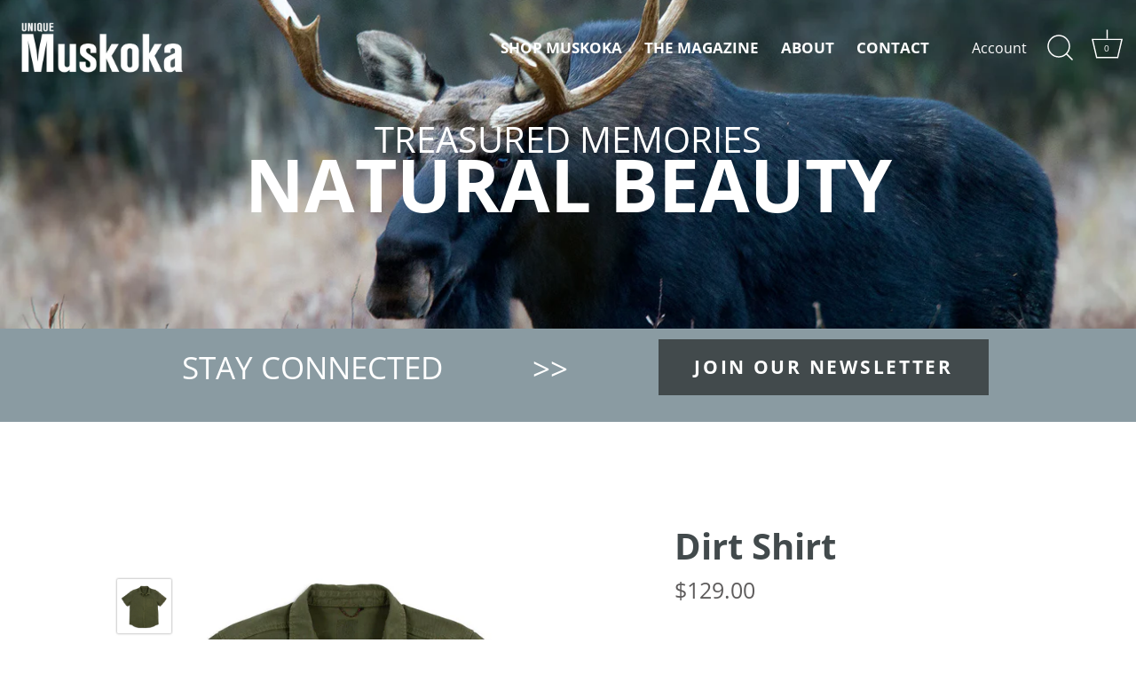

--- FILE ---
content_type: text/html; charset=utf-8
request_url: https://uniquemuskoka.com/products/dirt-shirt
body_size: 21058
content:
<!doctype html>
<html class="no-js" lang="en">
<head>
  <!-- Showcase 4.0.9 -->

  <link rel="preload" href="//uniquemuskoka.com/cdn/shop/t/2/assets/styles.css?v=139689819461958994021753903338" as="style">

  <meta charset="utf-8" />
<meta name="viewport" content="width=device-width,initial-scale=1.0" />
<meta http-equiv="X-UA-Compatible" content="IE=edge">

<link rel="preconnect" href="https://cdn.shopify.com" crossorigin>
<link rel="preconnect" href="https://fonts.shopify.com" crossorigin>
<link rel="preconnect" href="https://monorail-edge.shopifysvc.com"><link rel="preload" as="font" href="//uniquemuskoka.com/cdn/fonts/open_sans/opensans_n4.c32e4d4eca5273f6d4ee95ddf54b5bbb75fc9b61.woff2" type="font/woff2" crossorigin>
<link rel="preload" as="font" href="//uniquemuskoka.com/cdn/fonts/open_sans/opensans_n4.c32e4d4eca5273f6d4ee95ddf54b5bbb75fc9b61.woff2" type="font/woff2" crossorigin>
<link rel="preload" as="font" href="//uniquemuskoka.com/cdn/fonts/open_sans/opensans_n4.c32e4d4eca5273f6d4ee95ddf54b5bbb75fc9b61.woff2" type="font/woff2" crossorigin>
<link rel="preload" as="font" href="//uniquemuskoka.com/cdn/fonts/open_sans/opensans_n4.c32e4d4eca5273f6d4ee95ddf54b5bbb75fc9b61.woff2" type="font/woff2" crossorigin><link rel="preload" as="font" href="//uniquemuskoka.com/cdn/fonts/open_sans/opensans_n7.a9393be1574ea8606c68f4441806b2711d0d13e4.woff2" type="font/woff2" crossorigin><link rel="preload" as="font" href="//uniquemuskoka.com/cdn/fonts/open_sans/opensans_i4.6f1d45f7a46916cc95c694aab32ecbf7509cbf33.woff2" type="font/woff2" crossorigin><link rel="preload" as="font" href="//uniquemuskoka.com/cdn/fonts/open_sans/opensans_i7.916ced2e2ce15f7fcd95d196601a15e7b89ee9a4.woff2" type="font/woff2" crossorigin><link rel="preload" href="//uniquemuskoka.com/cdn/shop/t/2/assets/vendor.js?v=26564483382332717901614696924" as="script">
<link rel="preload" href="//uniquemuskoka.com/cdn/shop/t/2/assets/theme.js?v=78111891642455551641615365614" as="script"><link rel="canonical" href="https://uniquemuskoka.com/products/dirt-shirt" /><link rel="shortcut icon" href="//uniquemuskoka.com/cdn/shop/files/favicon3.png?v=1616411266" type="image/png" /><meta name="description" content="The Dirt Shirt can handle whatever you throw at it. Made from organic cotton with just the right amount of stretch, this button-up has a casual look that performs equally as well around town, on a hike, or on the bike. Straight overshirt fit Garment dyed midweight stretch canvas Organic cotton">
<link rel="preload" as="font" href="//uniquemuskoka.com/cdn/fonts/open_sans/opensans_n5.500dcf21ddee5bc5855ad3a20394d3bc363c217c.woff2" type="font/woff2" crossorigin><link rel="preload" as="font" href="//uniquemuskoka.com/cdn/fonts/open_sans/opensans_n6.15aeff3c913c3fe570c19cdfeed14ce10d09fb08.woff2" type="font/woff2" crossorigin><meta name="theme-color" content="#222222">

  <title>
    Dirt Shirt &ndash; Unique Muskoka
  </title>

  <meta property="og:site_name" content="Unique Muskoka">
<meta property="og:url" content="https://uniquemuskoka.com/products/dirt-shirt">
<meta property="og:title" content="Dirt Shirt">
<meta property="og:type" content="product">
<meta property="og:description" content="The Dirt Shirt can handle whatever you throw at it. Made from organic cotton with just the right amount of stretch, this button-up has a casual look that performs equally as well around town, on a hike, or on the bike. Straight overshirt fit Garment dyed midweight stretch canvas Organic cotton"><meta property="og:image" content="http://uniquemuskoka.com/cdn/shop/products/Dirtshirtolive_1200x1200.jpg?v=1654025403">
  <meta property="og:image:secure_url" content="https://uniquemuskoka.com/cdn/shop/products/Dirtshirtolive_1200x1200.jpg?v=1654025403">
  <meta property="og:image:width" content="2048">
  <meta property="og:image:height" content="2048"><meta property="og:price:amount" content="129.00">
  <meta property="og:price:currency" content="CAD"><meta name="twitter:card" content="summary_large_image">
<meta name="twitter:title" content="Dirt Shirt">
<meta name="twitter:description" content="The Dirt Shirt can handle whatever you throw at it. Made from organic cotton with just the right amount of stretch, this button-up has a casual look that performs equally as well around town, on a hike, or on the bike. Straight overshirt fit Garment dyed midweight stretch canvas Organic cotton">


  <link href="//uniquemuskoka.com/cdn/shop/t/2/assets/styles.css?v=139689819461958994021753903338" rel="stylesheet" type="text/css" media="all" />
  
  <link href="//uniquemuskoka.com/cdn/shop/t/2/assets/custom.css?v=49696758801891257181620331240" rel="stylesheet" type="text/css" media="all" />

  <script>window.performance && window.performance.mark && window.performance.mark('shopify.content_for_header.start');</script><meta id="shopify-digital-wallet" name="shopify-digital-wallet" content="/54989160603/digital_wallets/dialog">
<meta name="shopify-checkout-api-token" content="60489f20c186a19708bf92da464dbc0c">
<link rel="alternate" type="application/json+oembed" href="https://uniquemuskoka.com/products/dirt-shirt.oembed">
<script async="async" src="/checkouts/internal/preloads.js?locale=en-CA"></script>
<link rel="preconnect" href="https://shop.app" crossorigin="anonymous">
<script async="async" src="https://shop.app/checkouts/internal/preloads.js?locale=en-CA&shop_id=54989160603" crossorigin="anonymous"></script>
<script id="apple-pay-shop-capabilities" type="application/json">{"shopId":54989160603,"countryCode":"CA","currencyCode":"CAD","merchantCapabilities":["supports3DS"],"merchantId":"gid:\/\/shopify\/Shop\/54989160603","merchantName":"Unique Muskoka","requiredBillingContactFields":["postalAddress","email","phone"],"requiredShippingContactFields":["postalAddress","email","phone"],"shippingType":"shipping","supportedNetworks":["visa","masterCard","amex","discover","interac","jcb"],"total":{"type":"pending","label":"Unique Muskoka","amount":"1.00"},"shopifyPaymentsEnabled":true,"supportsSubscriptions":true}</script>
<script id="shopify-features" type="application/json">{"accessToken":"60489f20c186a19708bf92da464dbc0c","betas":["rich-media-storefront-analytics"],"domain":"uniquemuskoka.com","predictiveSearch":true,"shopId":54989160603,"locale":"en"}</script>
<script>var Shopify = Shopify || {};
Shopify.shop = "unique-muskoka.myshopify.com";
Shopify.locale = "en";
Shopify.currency = {"active":"CAD","rate":"1.0"};
Shopify.country = "CA";
Shopify.theme = {"name":"Showcase","id":120325734555,"schema_name":"Showcase","schema_version":"4.0.9","theme_store_id":677,"role":"main"};
Shopify.theme.handle = "null";
Shopify.theme.style = {"id":null,"handle":null};
Shopify.cdnHost = "uniquemuskoka.com/cdn";
Shopify.routes = Shopify.routes || {};
Shopify.routes.root = "/";</script>
<script type="module">!function(o){(o.Shopify=o.Shopify||{}).modules=!0}(window);</script>
<script>!function(o){function n(){var o=[];function n(){o.push(Array.prototype.slice.apply(arguments))}return n.q=o,n}var t=o.Shopify=o.Shopify||{};t.loadFeatures=n(),t.autoloadFeatures=n()}(window);</script>
<script>
  window.ShopifyPay = window.ShopifyPay || {};
  window.ShopifyPay.apiHost = "shop.app\/pay";
  window.ShopifyPay.redirectState = null;
</script>
<script id="shop-js-analytics" type="application/json">{"pageType":"product"}</script>
<script defer="defer" async type="module" src="//uniquemuskoka.com/cdn/shopifycloud/shop-js/modules/v2/client.init-shop-cart-sync_DtuiiIyl.en.esm.js"></script>
<script defer="defer" async type="module" src="//uniquemuskoka.com/cdn/shopifycloud/shop-js/modules/v2/chunk.common_CUHEfi5Q.esm.js"></script>
<script type="module">
  await import("//uniquemuskoka.com/cdn/shopifycloud/shop-js/modules/v2/client.init-shop-cart-sync_DtuiiIyl.en.esm.js");
await import("//uniquemuskoka.com/cdn/shopifycloud/shop-js/modules/v2/chunk.common_CUHEfi5Q.esm.js");

  window.Shopify.SignInWithShop?.initShopCartSync?.({"fedCMEnabled":true,"windoidEnabled":true});

</script>
<script>
  window.Shopify = window.Shopify || {};
  if (!window.Shopify.featureAssets) window.Shopify.featureAssets = {};
  window.Shopify.featureAssets['shop-js'] = {"shop-cart-sync":["modules/v2/client.shop-cart-sync_DFoTY42P.en.esm.js","modules/v2/chunk.common_CUHEfi5Q.esm.js"],"init-fed-cm":["modules/v2/client.init-fed-cm_D2UNy1i2.en.esm.js","modules/v2/chunk.common_CUHEfi5Q.esm.js"],"init-shop-email-lookup-coordinator":["modules/v2/client.init-shop-email-lookup-coordinator_BQEe2rDt.en.esm.js","modules/v2/chunk.common_CUHEfi5Q.esm.js"],"shop-cash-offers":["modules/v2/client.shop-cash-offers_3CTtReFF.en.esm.js","modules/v2/chunk.common_CUHEfi5Q.esm.js","modules/v2/chunk.modal_BewljZkx.esm.js"],"shop-button":["modules/v2/client.shop-button_C6oxCjDL.en.esm.js","modules/v2/chunk.common_CUHEfi5Q.esm.js"],"init-windoid":["modules/v2/client.init-windoid_5pix8xhK.en.esm.js","modules/v2/chunk.common_CUHEfi5Q.esm.js"],"avatar":["modules/v2/client.avatar_BTnouDA3.en.esm.js"],"init-shop-cart-sync":["modules/v2/client.init-shop-cart-sync_DtuiiIyl.en.esm.js","modules/v2/chunk.common_CUHEfi5Q.esm.js"],"shop-toast-manager":["modules/v2/client.shop-toast-manager_BYv_8cH1.en.esm.js","modules/v2/chunk.common_CUHEfi5Q.esm.js"],"pay-button":["modules/v2/client.pay-button_FnF9EIkY.en.esm.js","modules/v2/chunk.common_CUHEfi5Q.esm.js"],"shop-login-button":["modules/v2/client.shop-login-button_CH1KUpOf.en.esm.js","modules/v2/chunk.common_CUHEfi5Q.esm.js","modules/v2/chunk.modal_BewljZkx.esm.js"],"init-customer-accounts-sign-up":["modules/v2/client.init-customer-accounts-sign-up_aj7QGgYS.en.esm.js","modules/v2/client.shop-login-button_CH1KUpOf.en.esm.js","modules/v2/chunk.common_CUHEfi5Q.esm.js","modules/v2/chunk.modal_BewljZkx.esm.js"],"init-shop-for-new-customer-accounts":["modules/v2/client.init-shop-for-new-customer-accounts_NbnYRf_7.en.esm.js","modules/v2/client.shop-login-button_CH1KUpOf.en.esm.js","modules/v2/chunk.common_CUHEfi5Q.esm.js","modules/v2/chunk.modal_BewljZkx.esm.js"],"init-customer-accounts":["modules/v2/client.init-customer-accounts_ppedhqCH.en.esm.js","modules/v2/client.shop-login-button_CH1KUpOf.en.esm.js","modules/v2/chunk.common_CUHEfi5Q.esm.js","modules/v2/chunk.modal_BewljZkx.esm.js"],"shop-follow-button":["modules/v2/client.shop-follow-button_CMIBBa6u.en.esm.js","modules/v2/chunk.common_CUHEfi5Q.esm.js","modules/v2/chunk.modal_BewljZkx.esm.js"],"lead-capture":["modules/v2/client.lead-capture_But0hIyf.en.esm.js","modules/v2/chunk.common_CUHEfi5Q.esm.js","modules/v2/chunk.modal_BewljZkx.esm.js"],"checkout-modal":["modules/v2/client.checkout-modal_BBxc70dQ.en.esm.js","modules/v2/chunk.common_CUHEfi5Q.esm.js","modules/v2/chunk.modal_BewljZkx.esm.js"],"shop-login":["modules/v2/client.shop-login_hM3Q17Kl.en.esm.js","modules/v2/chunk.common_CUHEfi5Q.esm.js","modules/v2/chunk.modal_BewljZkx.esm.js"],"payment-terms":["modules/v2/client.payment-terms_CAtGlQYS.en.esm.js","modules/v2/chunk.common_CUHEfi5Q.esm.js","modules/v2/chunk.modal_BewljZkx.esm.js"]};
</script>
<script>(function() {
  var isLoaded = false;
  function asyncLoad() {
    if (isLoaded) return;
    isLoaded = true;
    var urls = ["\/\/shopify.privy.com\/widget.js?shop=unique-muskoka.myshopify.com"];
    for (var i = 0; i < urls.length; i++) {
      var s = document.createElement('script');
      s.type = 'text/javascript';
      s.async = true;
      s.src = urls[i];
      var x = document.getElementsByTagName('script')[0];
      x.parentNode.insertBefore(s, x);
    }
  };
  if(window.attachEvent) {
    window.attachEvent('onload', asyncLoad);
  } else {
    window.addEventListener('load', asyncLoad, false);
  }
})();</script>
<script id="__st">var __st={"a":54989160603,"offset":-18000,"reqid":"1ed07195-bf89-4496-a4af-84151f931385-1767065849","pageurl":"uniquemuskoka.com\/products\/dirt-shirt","u":"eca6c3b3cb83","p":"product","rtyp":"product","rid":7659727454455};</script>
<script>window.ShopifyPaypalV4VisibilityTracking = true;</script>
<script id="captcha-bootstrap">!function(){'use strict';const t='contact',e='account',n='new_comment',o=[[t,t],['blogs',n],['comments',n],[t,'customer']],c=[[e,'customer_login'],[e,'guest_login'],[e,'recover_customer_password'],[e,'create_customer']],r=t=>t.map((([t,e])=>`form[action*='/${t}']:not([data-nocaptcha='true']) input[name='form_type'][value='${e}']`)).join(','),a=t=>()=>t?[...document.querySelectorAll(t)].map((t=>t.form)):[];function s(){const t=[...o],e=r(t);return a(e)}const i='password',u='form_key',d=['recaptcha-v3-token','g-recaptcha-response','h-captcha-response',i],f=()=>{try{return window.sessionStorage}catch{return}},m='__shopify_v',_=t=>t.elements[u];function p(t,e,n=!1){try{const o=window.sessionStorage,c=JSON.parse(o.getItem(e)),{data:r}=function(t){const{data:e,action:n}=t;return t[m]||n?{data:e,action:n}:{data:t,action:n}}(c);for(const[e,n]of Object.entries(r))t.elements[e]&&(t.elements[e].value=n);n&&o.removeItem(e)}catch(o){console.error('form repopulation failed',{error:o})}}const l='form_type',E='cptcha';function T(t){t.dataset[E]=!0}const w=window,h=w.document,L='Shopify',v='ce_forms',y='captcha';let A=!1;((t,e)=>{const n=(g='f06e6c50-85a8-45c8-87d0-21a2b65856fe',I='https://cdn.shopify.com/shopifycloud/storefront-forms-hcaptcha/ce_storefront_forms_captcha_hcaptcha.v1.5.2.iife.js',D={infoText:'Protected by hCaptcha',privacyText:'Privacy',termsText:'Terms'},(t,e,n)=>{const o=w[L][v],c=o.bindForm;if(c)return c(t,g,e,D).then(n);var r;o.q.push([[t,g,e,D],n]),r=I,A||(h.body.append(Object.assign(h.createElement('script'),{id:'captcha-provider',async:!0,src:r})),A=!0)});var g,I,D;w[L]=w[L]||{},w[L][v]=w[L][v]||{},w[L][v].q=[],w[L][y]=w[L][y]||{},w[L][y].protect=function(t,e){n(t,void 0,e),T(t)},Object.freeze(w[L][y]),function(t,e,n,w,h,L){const[v,y,A,g]=function(t,e,n){const i=e?o:[],u=t?c:[],d=[...i,...u],f=r(d),m=r(i),_=r(d.filter((([t,e])=>n.includes(e))));return[a(f),a(m),a(_),s()]}(w,h,L),I=t=>{const e=t.target;return e instanceof HTMLFormElement?e:e&&e.form},D=t=>v().includes(t);t.addEventListener('submit',(t=>{const e=I(t);if(!e)return;const n=D(e)&&!e.dataset.hcaptchaBound&&!e.dataset.recaptchaBound,o=_(e),c=g().includes(e)&&(!o||!o.value);(n||c)&&t.preventDefault(),c&&!n&&(function(t){try{if(!f())return;!function(t){const e=f();if(!e)return;const n=_(t);if(!n)return;const o=n.value;o&&e.removeItem(o)}(t);const e=Array.from(Array(32),(()=>Math.random().toString(36)[2])).join('');!function(t,e){_(t)||t.append(Object.assign(document.createElement('input'),{type:'hidden',name:u})),t.elements[u].value=e}(t,e),function(t,e){const n=f();if(!n)return;const o=[...t.querySelectorAll(`input[type='${i}']`)].map((({name:t})=>t)),c=[...d,...o],r={};for(const[a,s]of new FormData(t).entries())c.includes(a)||(r[a]=s);n.setItem(e,JSON.stringify({[m]:1,action:t.action,data:r}))}(t,e)}catch(e){console.error('failed to persist form',e)}}(e),e.submit())}));const S=(t,e)=>{t&&!t.dataset[E]&&(n(t,e.some((e=>e===t))),T(t))};for(const o of['focusin','change'])t.addEventListener(o,(t=>{const e=I(t);D(e)&&S(e,y())}));const B=e.get('form_key'),M=e.get(l),P=B&&M;t.addEventListener('DOMContentLoaded',(()=>{const t=y();if(P)for(const e of t)e.elements[l].value===M&&p(e,B);[...new Set([...A(),...v().filter((t=>'true'===t.dataset.shopifyCaptcha))])].forEach((e=>S(e,t)))}))}(h,new URLSearchParams(w.location.search),n,t,e,['guest_login'])})(!0,!0)}();</script>
<script integrity="sha256-4kQ18oKyAcykRKYeNunJcIwy7WH5gtpwJnB7kiuLZ1E=" data-source-attribution="shopify.loadfeatures" defer="defer" src="//uniquemuskoka.com/cdn/shopifycloud/storefront/assets/storefront/load_feature-a0a9edcb.js" crossorigin="anonymous"></script>
<script crossorigin="anonymous" defer="defer" src="//uniquemuskoka.com/cdn/shopifycloud/storefront/assets/shopify_pay/storefront-65b4c6d7.js?v=20250812"></script>
<script data-source-attribution="shopify.dynamic_checkout.dynamic.init">var Shopify=Shopify||{};Shopify.PaymentButton=Shopify.PaymentButton||{isStorefrontPortableWallets:!0,init:function(){window.Shopify.PaymentButton.init=function(){};var t=document.createElement("script");t.src="https://uniquemuskoka.com/cdn/shopifycloud/portable-wallets/latest/portable-wallets.en.js",t.type="module",document.head.appendChild(t)}};
</script>
<script data-source-attribution="shopify.dynamic_checkout.buyer_consent">
  function portableWalletsHideBuyerConsent(e){var t=document.getElementById("shopify-buyer-consent"),n=document.getElementById("shopify-subscription-policy-button");t&&n&&(t.classList.add("hidden"),t.setAttribute("aria-hidden","true"),n.removeEventListener("click",e))}function portableWalletsShowBuyerConsent(e){var t=document.getElementById("shopify-buyer-consent"),n=document.getElementById("shopify-subscription-policy-button");t&&n&&(t.classList.remove("hidden"),t.removeAttribute("aria-hidden"),n.addEventListener("click",e))}window.Shopify?.PaymentButton&&(window.Shopify.PaymentButton.hideBuyerConsent=portableWalletsHideBuyerConsent,window.Shopify.PaymentButton.showBuyerConsent=portableWalletsShowBuyerConsent);
</script>
<script>
  function portableWalletsCleanup(e){e&&e.src&&console.error("Failed to load portable wallets script "+e.src);var t=document.querySelectorAll("shopify-accelerated-checkout .shopify-payment-button__skeleton, shopify-accelerated-checkout-cart .wallet-cart-button__skeleton"),e=document.getElementById("shopify-buyer-consent");for(let e=0;e<t.length;e++)t[e].remove();e&&e.remove()}function portableWalletsNotLoadedAsModule(e){e instanceof ErrorEvent&&"string"==typeof e.message&&e.message.includes("import.meta")&&"string"==typeof e.filename&&e.filename.includes("portable-wallets")&&(window.removeEventListener("error",portableWalletsNotLoadedAsModule),window.Shopify.PaymentButton.failedToLoad=e,"loading"===document.readyState?document.addEventListener("DOMContentLoaded",window.Shopify.PaymentButton.init):window.Shopify.PaymentButton.init())}window.addEventListener("error",portableWalletsNotLoadedAsModule);
</script>

<script type="module" src="https://uniquemuskoka.com/cdn/shopifycloud/portable-wallets/latest/portable-wallets.en.js" onError="portableWalletsCleanup(this)" crossorigin="anonymous"></script>
<script nomodule>
  document.addEventListener("DOMContentLoaded", portableWalletsCleanup);
</script>

<link id="shopify-accelerated-checkout-styles" rel="stylesheet" media="screen" href="https://uniquemuskoka.com/cdn/shopifycloud/portable-wallets/latest/accelerated-checkout-backwards-compat.css" crossorigin="anonymous">
<style id="shopify-accelerated-checkout-cart">
        #shopify-buyer-consent {
  margin-top: 1em;
  display: inline-block;
  width: 100%;
}

#shopify-buyer-consent.hidden {
  display: none;
}

#shopify-subscription-policy-button {
  background: none;
  border: none;
  padding: 0;
  text-decoration: underline;
  font-size: inherit;
  cursor: pointer;
}

#shopify-subscription-policy-button::before {
  box-shadow: none;
}

      </style>

<script>window.performance && window.performance.mark && window.performance.mark('shopify.content_for_header.end');</script>

  <script>
    document.documentElement.className = document.documentElement.className.replace('no-js', '');
    window.theme = window.theme || {};
    theme.money_format = "${{amount}}";
    theme.money_container = '.theme-money';
    theme.strings = {
      previous: "Previous",
      next: "Next",
      close: "Close",
      addressError: "Error looking up that address",
      addressNoResults: "No results for that address",
      addressQueryLimit: "You have exceeded the Google API usage limit. Consider upgrading to a \u003ca href=\"https:\/\/developers.google.com\/maps\/premium\/usage-limits\"\u003ePremium Plan\u003c\/a\u003e.",
      authError: "There was a problem authenticating your Google Maps API Key.",
      back: "Back",
      cartConfirmation: "You must agree to the terms and conditions before continuing.",
      loadMore: "Load more",
      infiniteScrollNoMore: "No more results",
      priceNonExistent: "Unavailable",
      buttonDefault: "Add to Cart",
      buttonNoStock: "Out of stock",
      buttonNoVariant: "Unavailable",
      variantNoStock: "Sold out",
      unitPriceSeparator: " \/ ",
      colorBoxPrevious: "Previous",
      colorBoxNext: "Next",
      colorBoxClose: "Close",
      navigateHome: "Home",
      productAddingToCart: "Adding",
      productAddedToCart: "Added to cart",
      popupWasAdded: "was added to your cart",
      popupCheckout: "Checkout",
      popupContinueShopping: "Continue shopping",
      onlyXLeft: "[[ quantity ]] in stock",
      priceSoldOut: "Sold Out",
      loading: "Loading...",
      viewCart: "View cart",
      page: "Page {{ page }}",
      imageSlider: "Image slider"
    };
    theme.routes = {
      search_url: '/search',
      cart_url: '/cart',
      cart_add_url: '/cart/add',
      checkout: '/checkout'
    };
    theme.settings = {
      productImageParallax: true,
      animationEnabledDesktop: true,
      animationEnabledMobile: false
    };

    theme.checkViewportFillers = function(){
      var toggleState = false;
      var elPageContent = document.getElementById('page-content');
      if(elPageContent) {
        var elOverlapSection = elPageContent.querySelector('.header-overlap-section');
        if (elOverlapSection) {
          var padding = parseInt(getComputedStyle(elPageContent).getPropertyValue('padding-top'));
          toggleState = ((Math.round(elOverlapSection.offsetTop) - padding) === 0);
        }
      }
      if(toggleState) {
        document.getElementsByTagName('body')[0].classList.add('header-section-overlap');
      } else {
        document.getElementsByTagName('body')[0].classList.remove('header-section-overlap');
      }
    };

    theme.assessAltLogo = function(){
      var elsOverlappers = document.querySelectorAll('.needs-alt-logo');
      var useAltLogo = false;
      if(elsOverlappers.length) {
        var elSiteControlInner = document.querySelector('#site-control .site-control__inner');
        var headerMid = elSiteControlInner.offsetTop + elSiteControlInner.offsetParent.offsetTop + elSiteControlInner.offsetHeight / 2;
        Array.prototype.forEach.call(elsOverlappers, function(el, i){
          var thisTop = el.getBoundingClientRect().top + document.body.scrollTop;
          var thisBottom = thisTop + el.offsetHeight;
          if(headerMid > thisTop && headerMid < thisBottom) {
            useAltLogo = true;
            return false;
          }
        });
      }
      if(useAltLogo) {
        document.getElementsByTagName('body')[0].classList.add('use-alt-logo');
      } else {
        document.getElementsByTagName('body')[0].classList.remove('use-alt-logo');
      }
    };
  </script>

<link href="https://monorail-edge.shopifysvc.com" rel="dns-prefetch">
<script>(function(){if ("sendBeacon" in navigator && "performance" in window) {try {var session_token_from_headers = performance.getEntriesByType('navigation')[0].serverTiming.find(x => x.name == '_s').description;} catch {var session_token_from_headers = undefined;}var session_cookie_matches = document.cookie.match(/_shopify_s=([^;]*)/);var session_token_from_cookie = session_cookie_matches && session_cookie_matches.length === 2 ? session_cookie_matches[1] : "";var session_token = session_token_from_headers || session_token_from_cookie || "";function handle_abandonment_event(e) {var entries = performance.getEntries().filter(function(entry) {return /monorail-edge.shopifysvc.com/.test(entry.name);});if (!window.abandonment_tracked && entries.length === 0) {window.abandonment_tracked = true;var currentMs = Date.now();var navigation_start = performance.timing.navigationStart;var payload = {shop_id: 54989160603,url: window.location.href,navigation_start,duration: currentMs - navigation_start,session_token,page_type: "product"};window.navigator.sendBeacon("https://monorail-edge.shopifysvc.com/v1/produce", JSON.stringify({schema_id: "online_store_buyer_site_abandonment/1.1",payload: payload,metadata: {event_created_at_ms: currentMs,event_sent_at_ms: currentMs}}));}}window.addEventListener('pagehide', handle_abandonment_event);}}());</script>
<script id="web-pixels-manager-setup">(function e(e,d,r,n,o){if(void 0===o&&(o={}),!Boolean(null===(a=null===(i=window.Shopify)||void 0===i?void 0:i.analytics)||void 0===a?void 0:a.replayQueue)){var i,a;window.Shopify=window.Shopify||{};var t=window.Shopify;t.analytics=t.analytics||{};var s=t.analytics;s.replayQueue=[],s.publish=function(e,d,r){return s.replayQueue.push([e,d,r]),!0};try{self.performance.mark("wpm:start")}catch(e){}var l=function(){var e={modern:/Edge?\/(1{2}[4-9]|1[2-9]\d|[2-9]\d{2}|\d{4,})\.\d+(\.\d+|)|Firefox\/(1{2}[4-9]|1[2-9]\d|[2-9]\d{2}|\d{4,})\.\d+(\.\d+|)|Chrom(ium|e)\/(9{2}|\d{3,})\.\d+(\.\d+|)|(Maci|X1{2}).+ Version\/(15\.\d+|(1[6-9]|[2-9]\d|\d{3,})\.\d+)([,.]\d+|)( \(\w+\)|)( Mobile\/\w+|) Safari\/|Chrome.+OPR\/(9{2}|\d{3,})\.\d+\.\d+|(CPU[ +]OS|iPhone[ +]OS|CPU[ +]iPhone|CPU IPhone OS|CPU iPad OS)[ +]+(15[._]\d+|(1[6-9]|[2-9]\d|\d{3,})[._]\d+)([._]\d+|)|Android:?[ /-](13[3-9]|1[4-9]\d|[2-9]\d{2}|\d{4,})(\.\d+|)(\.\d+|)|Android.+Firefox\/(13[5-9]|1[4-9]\d|[2-9]\d{2}|\d{4,})\.\d+(\.\d+|)|Android.+Chrom(ium|e)\/(13[3-9]|1[4-9]\d|[2-9]\d{2}|\d{4,})\.\d+(\.\d+|)|SamsungBrowser\/([2-9]\d|\d{3,})\.\d+/,legacy:/Edge?\/(1[6-9]|[2-9]\d|\d{3,})\.\d+(\.\d+|)|Firefox\/(5[4-9]|[6-9]\d|\d{3,})\.\d+(\.\d+|)|Chrom(ium|e)\/(5[1-9]|[6-9]\d|\d{3,})\.\d+(\.\d+|)([\d.]+$|.*Safari\/(?![\d.]+ Edge\/[\d.]+$))|(Maci|X1{2}).+ Version\/(10\.\d+|(1[1-9]|[2-9]\d|\d{3,})\.\d+)([,.]\d+|)( \(\w+\)|)( Mobile\/\w+|) Safari\/|Chrome.+OPR\/(3[89]|[4-9]\d|\d{3,})\.\d+\.\d+|(CPU[ +]OS|iPhone[ +]OS|CPU[ +]iPhone|CPU IPhone OS|CPU iPad OS)[ +]+(10[._]\d+|(1[1-9]|[2-9]\d|\d{3,})[._]\d+)([._]\d+|)|Android:?[ /-](13[3-9]|1[4-9]\d|[2-9]\d{2}|\d{4,})(\.\d+|)(\.\d+|)|Mobile Safari.+OPR\/([89]\d|\d{3,})\.\d+\.\d+|Android.+Firefox\/(13[5-9]|1[4-9]\d|[2-9]\d{2}|\d{4,})\.\d+(\.\d+|)|Android.+Chrom(ium|e)\/(13[3-9]|1[4-9]\d|[2-9]\d{2}|\d{4,})\.\d+(\.\d+|)|Android.+(UC? ?Browser|UCWEB|U3)[ /]?(15\.([5-9]|\d{2,})|(1[6-9]|[2-9]\d|\d{3,})\.\d+)\.\d+|SamsungBrowser\/(5\.\d+|([6-9]|\d{2,})\.\d+)|Android.+MQ{2}Browser\/(14(\.(9|\d{2,})|)|(1[5-9]|[2-9]\d|\d{3,})(\.\d+|))(\.\d+|)|K[Aa][Ii]OS\/(3\.\d+|([4-9]|\d{2,})\.\d+)(\.\d+|)/},d=e.modern,r=e.legacy,n=navigator.userAgent;return n.match(d)?"modern":n.match(r)?"legacy":"unknown"}(),u="modern"===l?"modern":"legacy",c=(null!=n?n:{modern:"",legacy:""})[u],f=function(e){return[e.baseUrl,"/wpm","/b",e.hashVersion,"modern"===e.buildTarget?"m":"l",".js"].join("")}({baseUrl:d,hashVersion:r,buildTarget:u}),m=function(e){var d=e.version,r=e.bundleTarget,n=e.surface,o=e.pageUrl,i=e.monorailEndpoint;return{emit:function(e){var a=e.status,t=e.errorMsg,s=(new Date).getTime(),l=JSON.stringify({metadata:{event_sent_at_ms:s},events:[{schema_id:"web_pixels_manager_load/3.1",payload:{version:d,bundle_target:r,page_url:o,status:a,surface:n,error_msg:t},metadata:{event_created_at_ms:s}}]});if(!i)return console&&console.warn&&console.warn("[Web Pixels Manager] No Monorail endpoint provided, skipping logging."),!1;try{return self.navigator.sendBeacon.bind(self.navigator)(i,l)}catch(e){}var u=new XMLHttpRequest;try{return u.open("POST",i,!0),u.setRequestHeader("Content-Type","text/plain"),u.send(l),!0}catch(e){return console&&console.warn&&console.warn("[Web Pixels Manager] Got an unhandled error while logging to Monorail."),!1}}}}({version:r,bundleTarget:l,surface:e.surface,pageUrl:self.location.href,monorailEndpoint:e.monorailEndpoint});try{o.browserTarget=l,function(e){var d=e.src,r=e.async,n=void 0===r||r,o=e.onload,i=e.onerror,a=e.sri,t=e.scriptDataAttributes,s=void 0===t?{}:t,l=document.createElement("script"),u=document.querySelector("head"),c=document.querySelector("body");if(l.async=n,l.src=d,a&&(l.integrity=a,l.crossOrigin="anonymous"),s)for(var f in s)if(Object.prototype.hasOwnProperty.call(s,f))try{l.dataset[f]=s[f]}catch(e){}if(o&&l.addEventListener("load",o),i&&l.addEventListener("error",i),u)u.appendChild(l);else{if(!c)throw new Error("Did not find a head or body element to append the script");c.appendChild(l)}}({src:f,async:!0,onload:function(){if(!function(){var e,d;return Boolean(null===(d=null===(e=window.Shopify)||void 0===e?void 0:e.analytics)||void 0===d?void 0:d.initialized)}()){var d=window.webPixelsManager.init(e)||void 0;if(d){var r=window.Shopify.analytics;r.replayQueue.forEach((function(e){var r=e[0],n=e[1],o=e[2];d.publishCustomEvent(r,n,o)})),r.replayQueue=[],r.publish=d.publishCustomEvent,r.visitor=d.visitor,r.initialized=!0}}},onerror:function(){return m.emit({status:"failed",errorMsg:"".concat(f," has failed to load")})},sri:function(e){var d=/^sha384-[A-Za-z0-9+/=]+$/;return"string"==typeof e&&d.test(e)}(c)?c:"",scriptDataAttributes:o}),m.emit({status:"loading"})}catch(e){m.emit({status:"failed",errorMsg:(null==e?void 0:e.message)||"Unknown error"})}}})({shopId: 54989160603,storefrontBaseUrl: "https://uniquemuskoka.com",extensionsBaseUrl: "https://extensions.shopifycdn.com/cdn/shopifycloud/web-pixels-manager",monorailEndpoint: "https://monorail-edge.shopifysvc.com/unstable/produce_batch",surface: "storefront-renderer",enabledBetaFlags: ["2dca8a86","a0d5f9d2"],webPixelsConfigList: [{"id":"shopify-app-pixel","configuration":"{}","eventPayloadVersion":"v1","runtimeContext":"STRICT","scriptVersion":"0450","apiClientId":"shopify-pixel","type":"APP","privacyPurposes":["ANALYTICS","MARKETING"]},{"id":"shopify-custom-pixel","eventPayloadVersion":"v1","runtimeContext":"LAX","scriptVersion":"0450","apiClientId":"shopify-pixel","type":"CUSTOM","privacyPurposes":["ANALYTICS","MARKETING"]}],isMerchantRequest: false,initData: {"shop":{"name":"Unique Muskoka","paymentSettings":{"currencyCode":"CAD"},"myshopifyDomain":"unique-muskoka.myshopify.com","countryCode":"CA","storefrontUrl":"https:\/\/uniquemuskoka.com"},"customer":null,"cart":null,"checkout":null,"productVariants":[{"price":{"amount":129.0,"currencyCode":"CAD"},"product":{"title":"Dirt Shirt","vendor":"Topo Designs","id":"7659727454455","untranslatedTitle":"Dirt Shirt","url":"\/products\/dirt-shirt","type":"Clothing - General"},"id":"42867434422519","image":{"src":"\/\/uniquemuskoka.com\/cdn\/shop\/products\/Dirtshirtolive.jpg?v=1654025403"},"sku":"","title":"Medium \/ Olive","untranslatedTitle":"Medium \/ Olive"},{"price":{"amount":129.0,"currencyCode":"CAD"},"product":{"title":"Dirt Shirt","vendor":"Topo Designs","id":"7659727454455","untranslatedTitle":"Dirt Shirt","url":"\/products\/dirt-shirt","type":"Clothing - General"},"id":"42970804453623","image":{"src":"\/\/uniquemuskoka.com\/cdn\/shop\/products\/shirtbrick.webp?v=1656188954"},"sku":"","title":"Medium \/ Brick","untranslatedTitle":"Medium \/ Brick"},{"price":{"amount":129.0,"currencyCode":"CAD"},"product":{"title":"Dirt Shirt","vendor":"Topo Designs","id":"7659727454455","untranslatedTitle":"Dirt Shirt","url":"\/products\/dirt-shirt","type":"Clothing - General"},"id":"43814612205815","image":{"src":"\/\/uniquemuskoka.com\/cdn\/shop\/products\/Dirtshirtolive.jpg?v=1654025403"},"sku":"","title":"Medium \/ Sand","untranslatedTitle":"Medium \/ Sand"},{"price":{"amount":129.0,"currencyCode":"CAD"},"product":{"title":"Dirt Shirt","vendor":"Topo Designs","id":"7659727454455","untranslatedTitle":"Dirt Shirt","url":"\/products\/dirt-shirt","type":"Clothing - General"},"id":"42867434455287","image":{"src":"\/\/uniquemuskoka.com\/cdn\/shop\/products\/Dirtshirtolive.jpg?v=1654025403"},"sku":"","title":"XLarge \/ Olive","untranslatedTitle":"XLarge \/ Olive"},{"price":{"amount":129.0,"currencyCode":"CAD"},"product":{"title":"Dirt Shirt","vendor":"Topo Designs","id":"7659727454455","untranslatedTitle":"Dirt Shirt","url":"\/products\/dirt-shirt","type":"Clothing - General"},"id":"42970804486391","image":{"src":"\/\/uniquemuskoka.com\/cdn\/shop\/products\/shirtbrick.webp?v=1656188954"},"sku":"","title":"XLarge \/ Brick","untranslatedTitle":"XLarge \/ Brick"},{"price":{"amount":129.0,"currencyCode":"CAD"},"product":{"title":"Dirt Shirt","vendor":"Topo Designs","id":"7659727454455","untranslatedTitle":"Dirt Shirt","url":"\/products\/dirt-shirt","type":"Clothing - General"},"id":"43814612238583","image":{"src":"\/\/uniquemuskoka.com\/cdn\/shop\/products\/Dirtshirtolive.jpg?v=1654025403"},"sku":"","title":"XLarge \/ Sand","untranslatedTitle":"XLarge \/ Sand"},{"price":{"amount":129.0,"currencyCode":"CAD"},"product":{"title":"Dirt Shirt","vendor":"Topo Designs","id":"7659727454455","untranslatedTitle":"Dirt Shirt","url":"\/products\/dirt-shirt","type":"Clothing - General"},"id":"42970804519159","image":{"src":"\/\/uniquemuskoka.com\/cdn\/shop\/products\/Dirtshirtolive.jpg?v=1654025403"},"sku":"","title":"Small \/ Olive","untranslatedTitle":"Small \/ Olive"},{"price":{"amount":129.0,"currencyCode":"CAD"},"product":{"title":"Dirt Shirt","vendor":"Topo Designs","id":"7659727454455","untranslatedTitle":"Dirt Shirt","url":"\/products\/dirt-shirt","type":"Clothing - General"},"id":"42970804551927","image":{"src":"\/\/uniquemuskoka.com\/cdn\/shop\/products\/shirtbrick.webp?v=1656188954"},"sku":"","title":"Small \/ Brick","untranslatedTitle":"Small \/ Brick"},{"price":{"amount":129.0,"currencyCode":"CAD"},"product":{"title":"Dirt Shirt","vendor":"Topo Designs","id":"7659727454455","untranslatedTitle":"Dirt Shirt","url":"\/products\/dirt-shirt","type":"Clothing - General"},"id":"43814612271351","image":{"src":"\/\/uniquemuskoka.com\/cdn\/shop\/products\/Dirtshirtolive.jpg?v=1654025403"},"sku":"","title":"Small \/ Sand","untranslatedTitle":"Small \/ Sand"},{"price":{"amount":129.0,"currencyCode":"CAD"},"product":{"title":"Dirt Shirt","vendor":"Topo Designs","id":"7659727454455","untranslatedTitle":"Dirt Shirt","url":"\/products\/dirt-shirt","type":"Clothing - General"},"id":"42970804584695","image":{"src":"\/\/uniquemuskoka.com\/cdn\/shop\/products\/Dirtshirtolive.jpg?v=1654025403"},"sku":"","title":"Large \/ Olive","untranslatedTitle":"Large \/ Olive"},{"price":{"amount":129.0,"currencyCode":"CAD"},"product":{"title":"Dirt Shirt","vendor":"Topo Designs","id":"7659727454455","untranslatedTitle":"Dirt Shirt","url":"\/products\/dirt-shirt","type":"Clothing - General"},"id":"42970804617463","image":{"src":"\/\/uniquemuskoka.com\/cdn\/shop\/products\/shirtbrick.webp?v=1656188954"},"sku":"","title":"Large \/ Brick","untranslatedTitle":"Large \/ Brick"},{"price":{"amount":129.0,"currencyCode":"CAD"},"product":{"title":"Dirt Shirt","vendor":"Topo Designs","id":"7659727454455","untranslatedTitle":"Dirt Shirt","url":"\/products\/dirt-shirt","type":"Clothing - General"},"id":"43814612304119","image":{"src":"\/\/uniquemuskoka.com\/cdn\/shop\/products\/Dirtshirtolive.jpg?v=1654025403"},"sku":"","title":"Large \/ Sand","untranslatedTitle":"Large \/ Sand"},{"price":{"amount":129.0,"currencyCode":"CAD"},"product":{"title":"Dirt Shirt","vendor":"Topo Designs","id":"7659727454455","untranslatedTitle":"Dirt Shirt","url":"\/products\/dirt-shirt","type":"Clothing - General"},"id":"42970804650231","image":{"src":"\/\/uniquemuskoka.com\/cdn\/shop\/products\/Dirtshirtolive.jpg?v=1654025403"},"sku":"","title":"XXLarge \/ Olive","untranslatedTitle":"XXLarge \/ Olive"},{"price":{"amount":129.0,"currencyCode":"CAD"},"product":{"title":"Dirt Shirt","vendor":"Topo Designs","id":"7659727454455","untranslatedTitle":"Dirt Shirt","url":"\/products\/dirt-shirt","type":"Clothing - General"},"id":"42970804682999","image":{"src":"\/\/uniquemuskoka.com\/cdn\/shop\/products\/shirtbrick.webp?v=1656188954"},"sku":"","title":"XXLarge \/ Brick","untranslatedTitle":"XXLarge \/ Brick"},{"price":{"amount":129.0,"currencyCode":"CAD"},"product":{"title":"Dirt Shirt","vendor":"Topo Designs","id":"7659727454455","untranslatedTitle":"Dirt Shirt","url":"\/products\/dirt-shirt","type":"Clothing - General"},"id":"43814612336887","image":{"src":"\/\/uniquemuskoka.com\/cdn\/shop\/products\/Dirtshirtolive.jpg?v=1654025403"},"sku":"","title":"XXLarge \/ Sand","untranslatedTitle":"XXLarge \/ Sand"}],"purchasingCompany":null},},"https://uniquemuskoka.com/cdn","da62cc92w68dfea28pcf9825a4m392e00d0",{"modern":"","legacy":""},{"shopId":"54989160603","storefrontBaseUrl":"https:\/\/uniquemuskoka.com","extensionBaseUrl":"https:\/\/extensions.shopifycdn.com\/cdn\/shopifycloud\/web-pixels-manager","surface":"storefront-renderer","enabledBetaFlags":"[\"2dca8a86\", \"a0d5f9d2\"]","isMerchantRequest":"false","hashVersion":"da62cc92w68dfea28pcf9825a4m392e00d0","publish":"custom","events":"[[\"page_viewed\",{}],[\"product_viewed\",{\"productVariant\":{\"price\":{\"amount\":129.0,\"currencyCode\":\"CAD\"},\"product\":{\"title\":\"Dirt Shirt\",\"vendor\":\"Topo Designs\",\"id\":\"7659727454455\",\"untranslatedTitle\":\"Dirt Shirt\",\"url\":\"\/products\/dirt-shirt\",\"type\":\"Clothing - General\"},\"id\":\"43814612238583\",\"image\":{\"src\":\"\/\/uniquemuskoka.com\/cdn\/shop\/products\/Dirtshirtolive.jpg?v=1654025403\"},\"sku\":\"\",\"title\":\"XLarge \/ Sand\",\"untranslatedTitle\":\"XLarge \/ Sand\"}}]]"});</script><script>
  window.ShopifyAnalytics = window.ShopifyAnalytics || {};
  window.ShopifyAnalytics.meta = window.ShopifyAnalytics.meta || {};
  window.ShopifyAnalytics.meta.currency = 'CAD';
  var meta = {"product":{"id":7659727454455,"gid":"gid:\/\/shopify\/Product\/7659727454455","vendor":"Topo Designs","type":"Clothing - General","handle":"dirt-shirt","variants":[{"id":42867434422519,"price":12900,"name":"Dirt Shirt - Medium \/ Olive","public_title":"Medium \/ Olive","sku":""},{"id":42970804453623,"price":12900,"name":"Dirt Shirt - Medium \/ Brick","public_title":"Medium \/ Brick","sku":""},{"id":43814612205815,"price":12900,"name":"Dirt Shirt - Medium \/ Sand","public_title":"Medium \/ Sand","sku":""},{"id":42867434455287,"price":12900,"name":"Dirt Shirt - XLarge \/ Olive","public_title":"XLarge \/ Olive","sku":""},{"id":42970804486391,"price":12900,"name":"Dirt Shirt - XLarge \/ Brick","public_title":"XLarge \/ Brick","sku":""},{"id":43814612238583,"price":12900,"name":"Dirt Shirt - XLarge \/ Sand","public_title":"XLarge \/ Sand","sku":""},{"id":42970804519159,"price":12900,"name":"Dirt Shirt - Small \/ Olive","public_title":"Small \/ Olive","sku":""},{"id":42970804551927,"price":12900,"name":"Dirt Shirt - Small \/ Brick","public_title":"Small \/ Brick","sku":""},{"id":43814612271351,"price":12900,"name":"Dirt Shirt - Small \/ Sand","public_title":"Small \/ Sand","sku":""},{"id":42970804584695,"price":12900,"name":"Dirt Shirt - Large \/ Olive","public_title":"Large \/ Olive","sku":""},{"id":42970804617463,"price":12900,"name":"Dirt Shirt - Large \/ Brick","public_title":"Large \/ Brick","sku":""},{"id":43814612304119,"price":12900,"name":"Dirt Shirt - Large \/ Sand","public_title":"Large \/ Sand","sku":""},{"id":42970804650231,"price":12900,"name":"Dirt Shirt - XXLarge \/ Olive","public_title":"XXLarge \/ Olive","sku":""},{"id":42970804682999,"price":12900,"name":"Dirt Shirt - XXLarge \/ Brick","public_title":"XXLarge \/ Brick","sku":""},{"id":43814612336887,"price":12900,"name":"Dirt Shirt - XXLarge \/ Sand","public_title":"XXLarge \/ Sand","sku":""}],"remote":false},"page":{"pageType":"product","resourceType":"product","resourceId":7659727454455,"requestId":"1ed07195-bf89-4496-a4af-84151f931385-1767065849"}};
  for (var attr in meta) {
    window.ShopifyAnalytics.meta[attr] = meta[attr];
  }
</script>
<script class="analytics">
  (function () {
    var customDocumentWrite = function(content) {
      var jquery = null;

      if (window.jQuery) {
        jquery = window.jQuery;
      } else if (window.Checkout && window.Checkout.$) {
        jquery = window.Checkout.$;
      }

      if (jquery) {
        jquery('body').append(content);
      }
    };

    var hasLoggedConversion = function(token) {
      if (token) {
        return document.cookie.indexOf('loggedConversion=' + token) !== -1;
      }
      return false;
    }

    var setCookieIfConversion = function(token) {
      if (token) {
        var twoMonthsFromNow = new Date(Date.now());
        twoMonthsFromNow.setMonth(twoMonthsFromNow.getMonth() + 2);

        document.cookie = 'loggedConversion=' + token + '; expires=' + twoMonthsFromNow;
      }
    }

    var trekkie = window.ShopifyAnalytics.lib = window.trekkie = window.trekkie || [];
    if (trekkie.integrations) {
      return;
    }
    trekkie.methods = [
      'identify',
      'page',
      'ready',
      'track',
      'trackForm',
      'trackLink'
    ];
    trekkie.factory = function(method) {
      return function() {
        var args = Array.prototype.slice.call(arguments);
        args.unshift(method);
        trekkie.push(args);
        return trekkie;
      };
    };
    for (var i = 0; i < trekkie.methods.length; i++) {
      var key = trekkie.methods[i];
      trekkie[key] = trekkie.factory(key);
    }
    trekkie.load = function(config) {
      trekkie.config = config || {};
      trekkie.config.initialDocumentCookie = document.cookie;
      var first = document.getElementsByTagName('script')[0];
      var script = document.createElement('script');
      script.type = 'text/javascript';
      script.onerror = function(e) {
        var scriptFallback = document.createElement('script');
        scriptFallback.type = 'text/javascript';
        scriptFallback.onerror = function(error) {
                var Monorail = {
      produce: function produce(monorailDomain, schemaId, payload) {
        var currentMs = new Date().getTime();
        var event = {
          schema_id: schemaId,
          payload: payload,
          metadata: {
            event_created_at_ms: currentMs,
            event_sent_at_ms: currentMs
          }
        };
        return Monorail.sendRequest("https://" + monorailDomain + "/v1/produce", JSON.stringify(event));
      },
      sendRequest: function sendRequest(endpointUrl, payload) {
        // Try the sendBeacon API
        if (window && window.navigator && typeof window.navigator.sendBeacon === 'function' && typeof window.Blob === 'function' && !Monorail.isIos12()) {
          var blobData = new window.Blob([payload], {
            type: 'text/plain'
          });

          if (window.navigator.sendBeacon(endpointUrl, blobData)) {
            return true;
          } // sendBeacon was not successful

        } // XHR beacon

        var xhr = new XMLHttpRequest();

        try {
          xhr.open('POST', endpointUrl);
          xhr.setRequestHeader('Content-Type', 'text/plain');
          xhr.send(payload);
        } catch (e) {
          console.log(e);
        }

        return false;
      },
      isIos12: function isIos12() {
        return window.navigator.userAgent.lastIndexOf('iPhone; CPU iPhone OS 12_') !== -1 || window.navigator.userAgent.lastIndexOf('iPad; CPU OS 12_') !== -1;
      }
    };
    Monorail.produce('monorail-edge.shopifysvc.com',
      'trekkie_storefront_load_errors/1.1',
      {shop_id: 54989160603,
      theme_id: 120325734555,
      app_name: "storefront",
      context_url: window.location.href,
      source_url: "//uniquemuskoka.com/cdn/s/trekkie.storefront.8f32c7f0b513e73f3235c26245676203e1209161.min.js"});

        };
        scriptFallback.async = true;
        scriptFallback.src = '//uniquemuskoka.com/cdn/s/trekkie.storefront.8f32c7f0b513e73f3235c26245676203e1209161.min.js';
        first.parentNode.insertBefore(scriptFallback, first);
      };
      script.async = true;
      script.src = '//uniquemuskoka.com/cdn/s/trekkie.storefront.8f32c7f0b513e73f3235c26245676203e1209161.min.js';
      first.parentNode.insertBefore(script, first);
    };
    trekkie.load(
      {"Trekkie":{"appName":"storefront","development":false,"defaultAttributes":{"shopId":54989160603,"isMerchantRequest":null,"themeId":120325734555,"themeCityHash":"2551358134309095538","contentLanguage":"en","currency":"CAD","eventMetadataId":"041c53b1-6c7c-4038-859a-b5dee15731f7"},"isServerSideCookieWritingEnabled":true,"monorailRegion":"shop_domain","enabledBetaFlags":["65f19447"]},"Session Attribution":{},"S2S":{"facebookCapiEnabled":false,"source":"trekkie-storefront-renderer","apiClientId":580111}}
    );

    var loaded = false;
    trekkie.ready(function() {
      if (loaded) return;
      loaded = true;

      window.ShopifyAnalytics.lib = window.trekkie;

      var originalDocumentWrite = document.write;
      document.write = customDocumentWrite;
      try { window.ShopifyAnalytics.merchantGoogleAnalytics.call(this); } catch(error) {};
      document.write = originalDocumentWrite;

      window.ShopifyAnalytics.lib.page(null,{"pageType":"product","resourceType":"product","resourceId":7659727454455,"requestId":"1ed07195-bf89-4496-a4af-84151f931385-1767065849","shopifyEmitted":true});

      var match = window.location.pathname.match(/checkouts\/(.+)\/(thank_you|post_purchase)/)
      var token = match? match[1]: undefined;
      if (!hasLoggedConversion(token)) {
        setCookieIfConversion(token);
        window.ShopifyAnalytics.lib.track("Viewed Product",{"currency":"CAD","variantId":42867434422519,"productId":7659727454455,"productGid":"gid:\/\/shopify\/Product\/7659727454455","name":"Dirt Shirt - Medium \/ Olive","price":"129.00","sku":"","brand":"Topo Designs","variant":"Medium \/ Olive","category":"Clothing - General","nonInteraction":true,"remote":false},undefined,undefined,{"shopifyEmitted":true});
      window.ShopifyAnalytics.lib.track("monorail:\/\/trekkie_storefront_viewed_product\/1.1",{"currency":"CAD","variantId":42867434422519,"productId":7659727454455,"productGid":"gid:\/\/shopify\/Product\/7659727454455","name":"Dirt Shirt - Medium \/ Olive","price":"129.00","sku":"","brand":"Topo Designs","variant":"Medium \/ Olive","category":"Clothing - General","nonInteraction":true,"remote":false,"referer":"https:\/\/uniquemuskoka.com\/products\/dirt-shirt"});
      }
    });


        var eventsListenerScript = document.createElement('script');
        eventsListenerScript.async = true;
        eventsListenerScript.src = "//uniquemuskoka.com/cdn/shopifycloud/storefront/assets/shop_events_listener-3da45d37.js";
        document.getElementsByTagName('head')[0].appendChild(eventsListenerScript);

})();</script>
  <script>
  if (!window.ga || (window.ga && typeof window.ga !== 'function')) {
    window.ga = function ga() {
      (window.ga.q = window.ga.q || []).push(arguments);
      if (window.Shopify && window.Shopify.analytics && typeof window.Shopify.analytics.publish === 'function') {
        window.Shopify.analytics.publish("ga_stub_called", {}, {sendTo: "google_osp_migration"});
      }
      console.error("Shopify's Google Analytics stub called with:", Array.from(arguments), "\nSee https://help.shopify.com/manual/promoting-marketing/pixels/pixel-migration#google for more information.");
    };
    if (window.Shopify && window.Shopify.analytics && typeof window.Shopify.analytics.publish === 'function') {
      window.Shopify.analytics.publish("ga_stub_initialized", {}, {sendTo: "google_osp_migration"});
    }
  }
</script>
<script
  defer
  src="https://uniquemuskoka.com/cdn/shopifycloud/perf-kit/shopify-perf-kit-2.1.2.min.js"
  data-application="storefront-renderer"
  data-shop-id="54989160603"
  data-render-region="gcp-us-central1"
  data-page-type="product"
  data-theme-instance-id="120325734555"
  data-theme-name="Showcase"
  data-theme-version="4.0.9"
  data-monorail-region="shop_domain"
  data-resource-timing-sampling-rate="10"
  data-shs="true"
  data-shs-beacon="true"
  data-shs-export-with-fetch="true"
  data-shs-logs-sample-rate="1"
  data-shs-beacon-endpoint="https://uniquemuskoka.com/api/collect"
></script>
</head>

<body id="page-dirt-shirt" class="page-dirt-shirt template-product">
  
    <script>
      var body = document.body;
      if(window.innerWidth < 768) {
        body.style.opacity = 1;
        window.onload = function() {
          body.classList.add("cc-animate-enabled");
          body.style.transition = 'opacity 0.4s';
          setTimeout(function(){
            body.style.opacity = 1;
          }, 200);
        }

        window.onpageshow = function(){
          document.getElementById('cc-veil').classList.remove('-in');
        }
      }else{
        body.classList.add("cc-animate-enabled");
      }
    </script>
  

  <a class="skip-link visually-hidden" href="#page-content">Skip to content</a>

  <div id="shopify-section-header" class="shopify-section"><style type="text/css">
  
    .logo img { width: 140px; }
    @media(min-width:768px){
    .logo img { width: 250px; }
    }
  

  .cc-announcement {
    
      font-size: 15px;
    
  }

  @media (min-width: 768px) {
    .cc-announcement {
      font-size: 15px;
    }
  }
</style>


<form action="/cart" method="post" id="cc-checkout-form">
</form>


  

  
<div data-section-type="header" itemscope itemtype="http://schema.org/Organization">
    <div id="site-control" class="site-control inline icons
      nav-inline-desktop
      fixed
      
      
      alt-logo-when-active
      "
      data-cc-animate
      data-opacity="opaque_on_scroll_alt"
      data-positioning="sticky"
    >
      

      <div class="links site-control__inner">
        <a class="menu" href="#page-menu" aria-controls="page-menu" data-modal-nav-toggle aria-label="Menu">
          <span class="icon-menu">
  <span class="icon-menu__bar icon-menu__bar-1"></span>
  <span class="icon-menu__bar icon-menu__bar-2"></span>
  <span class="icon-menu__bar icon-menu__bar-3"></span>
</span>

          <span class="text-link">Menu</span>
        </a>

        
  <a data-cc-animate-click data-cc-animate class="logo logo--has-alt-logo" href="/"
     itemprop="url">

    

    <meta itemprop="name" content="Unique Muskoka">
    
      
      
      <img src="//uniquemuskoka.com/cdn/shop/files/Unique-Muskoka-Logo-white_500x.png?v=1615350569" alt="Unique Muskoka" itemprop="logo" />

      
      <span class="alt-logo">
        <img src="//uniquemuskoka.com/cdn/shop/files/Unique-Muskoka-Logo-white_500x.png?v=1615350569" alt="Unique Muskoka" itemprop="logo" />
      </span>
      
    

    
  </a>
  

        
      <div class="site-control__inline-links">
        <div class="nav-row multi-level-nav reveal-on-hover" role="navigation" aria-label="Primary navigation">
          <div class="tier-1">
            <ul>
              
<li class=" contains-children">
                  <a  href="/collections" class=" has-children" aria-haspopup="true">
                    SHOP MUSKOKA
                  </a>

                  

                    
                    

                    <ul 
                        class="nav-rows"
                      >

                      
                        <li class="">
                          <a data-cc-animate-click href="/collections/unique-muskoka-apparel" class="" >
                            MUSKOKA APPAREL

                            
                          </a>

                          
                        </li>
                      
                        <li class="">
                          <a data-cc-animate-click href="/collections/artisans-made-in-muskoka" class="" >
                            LOCALLY MADE

                            
                          </a>

                          
                        </li>
                      
                        <li class="">
                          <a data-cc-animate-click href="/collections/clothing" class="" >
                            CLOTHING & HATS

                            
                          </a>

                          
                        </li>
                      
                        <li class="">
                          <a data-cc-animate-click href="/collections/home-decor" class="" >
                            HOME & COTTAGE

                            
                          </a>

                          
                        </li>
                      
                        <li class="">
                          <a data-cc-animate-click href="/collections/gift-baskets" class="" >
                            GIFT BASKETS

                            
                          </a>

                          
                        </li>
                      
                        <li class="">
                          <a data-cc-animate-click href="/collections/specials" class="" >
                            SPECIALS

                            
                          </a>

                          
                        </li>
                      

                      
                    </ul>
                  
                </li>
              
<li class=" contains-children">
                  <a  href="#" class=" has-children" aria-haspopup="true">
                    THE MAGAZINE
                  </a>

                  

                    
                    

                    <ul 
                        class="nav-rows"
                      >

                      
                        <li class="">
                          <a data-cc-animate-click href="/blogs/new-unique-content" class="" >
                            NEW UNIQUE CONTENT

                            
                          </a>

                          
                        </li>
                      
                        <li class="">
                          <a data-cc-animate-click href="/pages/latest-issue" class="" >
                            LATEST ISSUE

                            
                          </a>

                          
                        </li>
                      
                        <li class="">
                          <a data-cc-animate-click href="/pages/archived-issues" class="" >
                            ARCHIVED ISSUES

                            
                          </a>

                          
                        </li>
                      
                        <li class="">
                          <a data-cc-animate-click href="https://www.uniquemuskokamagazine.com/products/magazine-subscription" class="" >
                            SUBSCRIBE

                            
                          </a>

                          
                        </li>
                      
                        <li class="">
                          <a data-cc-animate-click href="/pages/advertise-with-us" class="" >
                            ADVERTISE

                            
                          </a>

                          
                        </li>
                      

                      
                    </ul>
                  
                </li>
              
<li class=" contains-children">
                  <a  href="#" class=" has-children" aria-haspopup="true">
                    ABOUT
                  </a>

                  

                    
                    

                    <ul 
                        class="nav-rows"
                      >

                      
                        <li class="">
                          <a data-cc-animate-click href="/pages/our-unique-background" class="" >
                            OUR UNIQUE BACKGROUND

                            
                          </a>

                          
                        </li>
                      

                      
                    </ul>
                  
                </li>
              
<li class=" contains-children">
                  <a  href="/pages/get-our-updates" class=" has-children" aria-haspopup="true">
                    CONTACT
                  </a>

                  

                    
                    

                    <ul 
                        class="nav-rows"
                      >

                      
                        <li class="">
                          <a data-cc-animate-click href="/pages/contact" class="" >
                            CONTACT US

                            
                          </a>

                          
                        </li>
                      
                        <li class="">
                          <a data-cc-animate-click href="/pages/submit-your-content" class="" >
                            SUBMIT YOUR CONTENT

                            
                          </a>

                          
                        </li>
                      
                        <li class="">
                          <a data-cc-animate-click href="/pages/submit-news-releases" class="" >
                            SUBMIT NEWS RELEASES

                            
                          </a>

                          
                        </li>
                      

                      
                    </ul>
                  
                </li>
              
            </ul>

            

          </div>
        </div>
      </div>
    


        <div class="nav-right-side">

          
            <a data-cc-animate-click href="/account" class="nav-account">
              Account
            </a>
          

          <a class="cart nav-search"
             href="/search"
             aria-label="Search"
             data-modal-toggle="#search-modal">
            <svg viewBox="0 0 29 29" version="1.1" xmlns="http://www.w3.org/2000/svg">
  <title>Search</title>
  <g stroke="none" stroke-width="1.5" fill="none" fill-rule="evenodd" stroke-linecap="round" stroke-linejoin="round">
    <g transform="translate(-1335.000000, -30.000000)" stroke="currentColor">
      <g transform="translate(1336.000000, 31.000000)">
        <circle cx="12" cy="12" r="12"></circle>
        <line x1="27" y1="27" x2="20.475" y2="20.475" id="Path"></line>
      </g>
    </g>
  </g>
</svg>

            <span class="text-link">Search</span>
          </a>

          <a data-cc-animate-click class="cart" href="/cart" aria-label="Cart">
            <svg xmlns="http://www.w3.org/2000/svg" viewBox="0 0 23.96 22">
    <title>Cart</title>
    <g data-name="Layer 2">
        <g data-name="Layer 1">
            <path d="M22.7,8l-3,13H4.3l-3-13H22.7M24,7H0L3.51,22H20.45L24,7Z"/>
            <rect x="11.48" width="1" height="7"/>
        </g>
    </g>
</svg>
<div>0</div>
            <span class="text-link">Cart </span>
          </a>
        </div>
      </div>
    </div>

    <nav id="page-menu" class="theme-modal nav-uses-modal">
      <div class="inner">
        <div class="nav-container">
          <div class="nav-body container growth-area" data-root-nav="true">
            <div class="nav main-nav" role="navigation" aria-label="Primary">
              <ul>
                
                <li class=" ">
                  <a href="/collections" aria-haspopup="true">
                    <span>SHOP MUSKOKA</span>
                  </a>

                  
                  <ul>
                      
                      
                      <li class=" ">
                        <a href="/collections/unique-muskoka-apparel" data-cc-animate-click>
                          <span>MUSKOKA APPAREL</span>
                        </a>

                        
                      </li>
                      
                      <li class=" ">
                        <a href="/collections/artisans-made-in-muskoka" data-cc-animate-click>
                          <span>LOCALLY MADE</span>
                        </a>

                        
                      </li>
                      
                      <li class=" ">
                        <a href="/collections/clothing" data-cc-animate-click>
                          <span>CLOTHING & HATS</span>
                        </a>

                        
                      </li>
                      
                      <li class=" ">
                        <a href="/collections/home-decor" data-cc-animate-click>
                          <span>HOME & COTTAGE</span>
                        </a>

                        
                      </li>
                      
                      <li class=" ">
                        <a href="/collections/gift-baskets" data-cc-animate-click>
                          <span>GIFT BASKETS</span>
                        </a>

                        
                      </li>
                      
                      <li class=" ">
                        <a href="/collections/specials" data-cc-animate-click>
                          <span>SPECIALS</span>
                        </a>

                        
                      </li>
                      
                    
                  </ul>
                  
                </li>
                
                <li class=" ">
                  <a href="#" aria-haspopup="true">
                    <span>THE MAGAZINE</span>
                  </a>

                  
                  <ul>
                      
                      
                      <li class=" ">
                        <a href="/blogs/new-unique-content" data-cc-animate-click>
                          <span>NEW UNIQUE CONTENT</span>
                        </a>

                        
                      </li>
                      
                      <li class=" ">
                        <a href="/pages/latest-issue" data-cc-animate-click>
                          <span>LATEST ISSUE</span>
                        </a>

                        
                      </li>
                      
                      <li class=" ">
                        <a href="/pages/archived-issues" data-cc-animate-click>
                          <span>ARCHIVED ISSUES</span>
                        </a>

                        
                      </li>
                      
                      <li class=" ">
                        <a href="https://www.uniquemuskokamagazine.com/products/magazine-subscription" data-cc-animate-click>
                          <span>SUBSCRIBE</span>
                        </a>

                        
                      </li>
                      
                      <li class=" ">
                        <a href="/pages/advertise-with-us" data-cc-animate-click>
                          <span>ADVERTISE</span>
                        </a>

                        
                      </li>
                      
                    
                  </ul>
                  
                </li>
                
                <li class=" ">
                  <a href="#" aria-haspopup="true">
                    <span>ABOUT</span>
                  </a>

                  
                  <ul>
                      
                      
                      <li class=" ">
                        <a href="/pages/our-unique-background" data-cc-animate-click>
                          <span>OUR UNIQUE BACKGROUND</span>
                        </a>

                        
                      </li>
                      
                    
                  </ul>
                  
                </li>
                
                <li class=" ">
                  <a href="/pages/get-our-updates" aria-haspopup="true">
                    <span>CONTACT</span>
                  </a>

                  
                  <ul>
                      
                      
                      <li class=" ">
                        <a href="/pages/contact" data-cc-animate-click>
                          <span>CONTACT US</span>
                        </a>

                        
                      </li>
                      
                      <li class=" ">
                        <a href="/pages/submit-your-content" data-cc-animate-click>
                          <span>SUBMIT YOUR CONTENT</span>
                        </a>

                        
                      </li>
                      
                      <li class=" ">
                        <a href="/pages/submit-news-releases" data-cc-animate-click>
                          <span>SUBMIT NEWS RELEASES</span>
                        </a>

                        
                      </li>
                      
                    
                  </ul>
                  
                </li>
                
              </ul>
            </div>
          </div>

          <div class="nav-footer-links">
            

            
              <div class="nav-footer-links__link">
                <a data-cc-animate-click href="/account">Account</a>
              </div>
            

            

            
              <div class="localization">
                <form method="post" action="/localization" id="localization_form_header" accept-charset="UTF-8" class="selectors-form" enctype="multipart/form-data"><input type="hidden" name="form_type" value="localization" /><input type="hidden" name="utf8" value="✓" /><input type="hidden" name="_method" value="put" /><input type="hidden" name="return_to" value="/products/dirt-shirt" /></form>
              </div>
            
          </div>

          <div class="nav-ctas">
            
          </div>
        </div>
      </div>
    </nav>
  </div>





</div>
  
    <div id="shopify-section-page-featured-image" class="shopify-section">




<div class="mk-page-banner">
  <div class="rimage-outer-wrapper rimage-background lazyload fade-in"
       data-cc-animate="cc-fade-in-zoom-out"
       data-bgset="//uniquemuskoka.com/cdn/shop/files/The-Magazine-Inner-Banner_180x.jpg?v=1615893746 180w 64h,
  //uniquemuskoka.com/cdn/shop/files/The-Magazine-Inner-Banner_360x.jpg?v=1615893746 360w 129h,
  //uniquemuskoka.com/cdn/shop/files/The-Magazine-Inner-Banner_540x.jpg?v=1615893746 540w 193h,
  //uniquemuskoka.com/cdn/shop/files/The-Magazine-Inner-Banner_720x.jpg?v=1615893746 720w 257h,
  //uniquemuskoka.com/cdn/shop/files/The-Magazine-Inner-Banner_900x.jpg?v=1615893746 900w 322h,
  //uniquemuskoka.com/cdn/shop/files/The-Magazine-Inner-Banner_1080x.jpg?v=1615893746 1080w 386h,
  //uniquemuskoka.com/cdn/shop/files/The-Magazine-Inner-Banner_1296x.jpg?v=1615893746 1296w 463h,
  //uniquemuskoka.com/cdn/shop/files/The-Magazine-Inner-Banner_1512x.jpg?v=1615893746 1512w 541h,
  //uniquemuskoka.com/cdn/shop/files/The-Magazine-Inner-Banner_1728x.jpg?v=1615893746 1728w 618h,
  //uniquemuskoka.com/cdn/shop/files/The-Magazine-Inner-Banner_1950x.jpg?v=1615893746 1950w 697h,
  
  
  
  
  
  
  
  
  //uniquemuskoka.com/cdn/shop/files/The-Magazine-Inner-Banner.jpg?v=1615893746 2000w 715h"
       data-sizes="auto"
       data-parent-fit="cover">
    <noscript>
      <div class="rimage-wrapper" style="padding-top:35.75000000000001%">
        <img src="//uniquemuskoka.com/cdn/shop/files/The-Magazine-Inner-Banner_1024x1024.jpg?v=1615893746" alt="" class="rimage__image">
      </div>
    </noscript>
  </div>
  <div class="mk-page-banner-heading">
    <span>TREASURED MEMORIES</span>
    <h1>NATURAL BEAUTY</h1>
  </div>
</div>





</div>
  	
    	<div id="shopify-section-page-stay-connected" class="shopify-section"><div class="mk-stay-conntected container container--large">
  <div class="mk-row">
    <div class="mk-col mk-stay-text">
      <p>STAY CONNECTED</p><span class="mk-db-chevron">>></span>
    </div>
    <div class="mk-col mk-stay-btn">
      <a data-cc-animate-click="" class="mk-more-btn button " href="/pages/get-our-updates">
        JOIN OUR NEWSLETTER
      </a>
    </div>
  </div>
</div></div>
  	
  
  <main id="page-content">
    <div id="shopify-section-product-template" class="shopify-section section-product-template">
<div class="product-area
       product-area--restrict-width
      product-area--one-col  
      "
     data-section-type="product-template"
     data-components="tabs"
     data-is-featured-product="false">
  <style type="text/css">
    
    @media(max-width:767px){
        .product-area__details__thumbs__thumb-1 .rimage-outer-wrapper {
            width: 70px;
        }
    }
    
    @media(max-width:767px){
        .product-area__details__thumbs__thumb-2 .rimage-outer-wrapper {
            width: 70px;
        }
    }
    
  </style>

  

  <div class="product-area__media "
       data-cc-animate data-cc-animate-duration="2s">

    <div class="theme-gallery product-slider
        
        theme-gallery--zoom-enabled
        theme-gallery--thumbs-enabled"
         data-column-count="1"
         data-scroll-to-variant-media="true"
    >
      <div class="theme-viewport swiper-container" data-swiper-nav-style="dots">
        <div class="theme-images swiper-wrapper">
          
            
              <div class="theme-img theme-img-1 swiper-slide current-img"
                
                  data-full-size="//uniquemuskoka.com/cdn/shop/products/Dirtshirtolive.jpg?v=1654025403"
                
              >
    <div class="product-media product-media--image"
         data-media-id="29667824369911"
         data-media-type="image">

      <div class="rimage-wrapper lazyload--placeholder"
           style="padding-top:100.0%">
        
        <img class="rimage__image lazyload fade-in"
             data-src="//uniquemuskoka.com/cdn/shop/products/Dirtshirtolive_{width}x.jpg?v=1654025403"
             data-widths="[720, 900, 1080, 1296, 1512, 1728, 2048]"
             data-aspectratio="1.0"
             data-sizes="auto"
             height="2048"
             width="2048"
             alt=""
             
        >
        <noscript>
          <img data-src="//uniquemuskoka.com/cdn/shop/products/Dirtshirtolive_1024x1024.jpg?v=1654025403" alt="">
        </noscript>
      </div>

    </div>

  

</div>
            
              <div class="theme-img theme-img-2 swiper-slide "
                
                  data-full-size="//uniquemuskoka.com/cdn/shop/products/shirtbrick.webp?v=1656188954"
                
              >
    <div class="product-media product-media--image"
         data-media-id="29842282021111"
         data-media-type="image">

      <div class="rimage-wrapper lazyload--placeholder"
           style="padding-top:100.0%">
        
        <img class="rimage__image lazyload fade-in"
             data-src="//uniquemuskoka.com/cdn/shop/products/shirtbrick_{width}x.webp?v=1656188954"
             data-widths="[720, 900, 1080, 1296, 1512, 1728, 2048]"
             data-aspectratio="1.0"
             data-sizes="auto"
             height="2048"
             width="2048"
             alt=""
             
        >
        <noscript>
          <img data-src="//uniquemuskoka.com/cdn/shop/products/shirtbrick_1024x1024.webp?v=1656188954" alt="">
        </noscript>
      </div>

    </div>

  

</div>
            
            
        </div>
        <div class="swiper-pagination"></div>
        <a href="#" class="swiper-button-prev" aria-label="Previous"><svg xmlns="http://www.w3.org/2000/svg" viewBox="0 0 24 24">
  <path d="M0-.25H24v24H0Z" transform="translate(0 0.25)" style="fill:none"/>
  <polyline points="14.4 7.03 9 12.43 14.4 17.83"
            style="fill:none;stroke:currentColor;stroke-linecap:round;stroke-miterlimit:8;stroke-width:3px"/>
</svg>
</a>
        <a href="#" class="swiper-button-next" aria-label="Next"><svg xmlns="http://www.w3.org/2000/svg" viewBox="0 0 24 24">
  <path d="M0-.25H24v24H0Z" transform="translate(0 0.25)" style="fill:none"/>
  <polyline points="10 17.83 15.4 12.43 10 7.03"
            style="fill:none;stroke:currentColor;stroke-linecap:round;stroke-miterlimit:8;stroke-width:3px"/>
</svg>
</a>
      </div>
    </div>
  </div>

  <div class="product-area__details product-detail">
    <div class="product-area__details__inner "><div class="product-area__details__thumbs" data-cc-animate>
          <div class="carousel-wrapper">
            <div class="carousel">
              
                <div class="product-area__details__thumbs__thumb product-area__details__thumbs__thumb-1 theme-gallery-thumb"
                     data-media-id="29667824369911">
                  <a href="//uniquemuskoka.com/cdn/shop/products/Dirtshirtolive.jpg?v=1654025403"
                     class="thumb-active"
                    aria-label="Dirt Shirt"
                  >
                    <div class="rimage-outer-wrapper" style="max-width: 2048px"
  
>
  <div class="rimage-wrapper lazyload--placeholder" style="padding-top:100.0%">
    
    
    <img class="rimage__image lazyload fade-in "
      data-src="//uniquemuskoka.com/cdn/shop/products/Dirtshirtolive_{width}x.jpg?v=1654025403"
      data-widths="[720, 900, 1080, 1296, 1512, 1728, 2048]"
      data-aspectratio="1.0"
      data-sizes="auto"
      alt=""
      >

    <noscript>
      
      <img src="//uniquemuskoka.com/cdn/shop/products/Dirtshirtolive_1024x1024.jpg?v=1654025403" alt="" class="rimage__image">
    </noscript>
  </div>
</div>



</a>
                </div>
              
                <div class="product-area__details__thumbs__thumb product-area__details__thumbs__thumb-2 theme-gallery-thumb"
                     data-media-id="29842282021111">
                  <a href="//uniquemuskoka.com/cdn/shop/products/shirtbrick.webp?v=1656188954"
                    
                    aria-label="Dirt Shirt"
                  >
                    <div class="rimage-outer-wrapper" style="max-width: 2048px"
  
>
  <div class="rimage-wrapper lazyload--placeholder" style="padding-top:100.0%">
    
    
    <img class="rimage__image lazyload fade-in "
      data-src="//uniquemuskoka.com/cdn/shop/products/shirtbrick_{width}x.webp?v=1656188954"
      data-widths="[720, 900, 1080, 1296, 1512, 1728, 2048]"
      data-aspectratio="1.0"
      data-sizes="auto"
      alt=""
      >

    <noscript>
      
      <img src="//uniquemuskoka.com/cdn/shop/products/shirtbrick_1024x1024.webp?v=1656188954" alt="" class="rimage__image">
    </noscript>
  </div>
</div>



</a>
                </div>
              
            </div>
          </div>
        </div>

      
<div class="product-area__details__header" data-cc-animate>
        
        <div class="product-area__row">
          <div class="product-area__col product-area__col--title">
            
              <h1 class="product-area__details__title h2" data-cc-animate
                  data-cc-animate-delay="0.1s" data-cc-animate-duration="1.5s">Dirt Shirt</h1>
            
            
            <div data-cc-animate data-cc-animate-delay="0.1s" data-cc-animate-duration="1.5s">
              <span class="shopify-product-reviews-badge" data-cc-animate
                    data-cc-animate-delay="2.5s" data-cc-animate-duration="1.5s" data-id="7659727454455"></span>
            </div>
            
          </div>
          
            <div class="product-area__col product-area__col--price price-area--no-vendor
              price-area--no-unit-price">
          <div class="price-area" data-cc-animate
               data-cc-animate-delay="0.25s" data-cc-animate-duration="1.5s">
            
              
              <div class="price theme-money">$129.00</div>

              
            
          </div>
        </div>
          
        </div>
        
        

      </div>
      
      <div class="product-detail__tab-container" data-cc-animate data-cc-animate-delay="1s">

        

        
<div class="cc-tabs cc-tabs--accordion-mode" data-cc-tab-allow-multi-open=""><div class="cc-tabs__tab" role="tablist"><a href="#" class="cc-tabs__accordion__header" role="tab" aria-selected="true"
           aria-controls="product-tab-panel1_7659727454455" data-cc-toggle-panel="1_7659727454455">
          Description
        </a><div class="cc-tabs__tab__panel rte" role="tab" id="product-tab-panel1_7659727454455"
           aria-labelledby="product-tab-panel1_7659727454455">
        
<meta charset="utf-8">
<p data-pm-slice="1 1" data-mce-fragment="1"><span data-mce-fragment="1">The Dirt Shirt can handle whatever you throw at it. Made from organic cotton with just the right amount of stretch, this button-up has a casual look that performs equally as well around town, on a hike, or on the bike.</span></p>
<ul data-mce-fragment="1">
<li data-mce-fragment="1"><span data-mce-fragment="1">Straight overshirt fit</span></li>
<li data-mce-fragment="1"><span data-mce-fragment="1">Garment dyed midweight stretch canvas</span></li>
<li data-mce-fragment="1"><span data-mce-fragment="1">Organic cotton</span></li>
</ul>


      </div>
    </div><div class="cc-tabs__tab" role="tablist"><a href="#" class="cc-tabs__accordion__header" role="tab" aria-selected="false"
           aria-controls="product-tab-panel9_7659727454455" data-cc-toggle-panel="9_7659727454455">
          Reviews
        </a><div class="cc-tabs__tab__panel rte" hidden="" role="tab" id="product-tab-panel9_7659727454455"
           aria-labelledby="product-tab-panel9_7659727454455">
        <div id="shopify-product-reviews" data-id="7659727454455"></div>
      </div>
    </div></div>

      </div>

      <div class="product-detail__form">
        
          
<form method="post" action="/cart/add" id="product_form_7659727454455" accept-charset="UTF-8" class="feedback-add_in_modal" enctype="multipart/form-data" data-ajax-add-to-cart="true" data-show-realtime-availability="true" data-product-id="7659727454455" data-enable-history-state="true"><input type="hidden" name="form_type" value="product" /><input type="hidden" name="utf8" value="✓" />

            <div class="cf" data-cc-animate data-cc-animate-delay="0.6s">
              <div class="product-detail__form__options
                product-detail__form__options--dropdown
                ">

                
                  <div class="option-selectors options-2"
                       data-cc-animate data-cc-animate-delay="0.35s" data-cc-animate-duration="1.5s">
                    

                      
                      
                      

                      <div class="selector-wrapper "
                           data-option-name="Size">
                        
                        <label  for="option-size-7659727454455">Size</label>
                        <select id="option-size-7659727454455"
                                
                          >
                          
                            <option value="Medium" >Medium</option>
                          
                            <option value="XLarge" selected>XLarge</option>
                          
                            <option value="Small" >Small</option>
                          
                            <option value="Large" >Large</option>
                          
                            <option value="XXLarge" >XXLarge</option>
                          
                        </select>
                        

                      </div>
                    

                      
                      
                      

                      <div class="selector-wrapper "
                           data-option-name="Color">
                        
                        <label  for="option-color-7659727454455">Color</label>
                        <select id="option-color-7659727454455"
                                
                          >
                          
                            <option value="Olive" >Olive</option>
                          
                            <option value="Brick" >Brick</option>
                          
                            <option value="Sand" selected>Sand</option>
                          
                        </select>
                        

                      </div>
                    
                  </div>

                  <select name="id" class="original-selector" aria-label="Options">
                    
                      <option value="42867434422519"
                        
                        
                              data-stock="out">Medium / Olive</option>
                    
                      <option value="42970804453623"
                        
                        
                              data-stock="out">Medium / Brick</option>
                    
                      <option value="43814612205815"
                        
                        
                              data-stock="out">Medium / Sand</option>
                    
                      <option value="42867434455287"
                        
                        
                              data-stock="out">XLarge / Olive</option>
                    
                      <option value="42970804486391"
                        
                        
                              data-stock="out">XLarge / Brick</option>
                    
                      <option value="43814612238583"
                         selected="selected"
                        
                              data-stock="">XLarge / Sand</option>
                    
                      <option value="42970804519159"
                        
                        
                              data-stock="">Small / Olive</option>
                    
                      <option value="42970804551927"
                        
                        
                              data-stock="">Small / Brick</option>
                    
                      <option value="43814612271351"
                        
                        
                              data-stock="">Small / Sand</option>
                    
                      <option value="42970804584695"
                        
                        
                              data-stock="">Large / Olive</option>
                    
                      <option value="42970804617463"
                        
                        
                              data-stock="out">Large / Brick</option>
                    
                      <option value="43814612304119"
                        
                        
                              data-stock="out">Large / Sand</option>
                    
                      <option value="42970804650231"
                        
                        
                              data-stock="out">XXLarge / Olive</option>
                    
                      <option value="42970804682999"
                        
                        
                              data-stock="out">XXLarge / Brick</option>
                    
                      <option value="43814612336887"
                        
                        
                              data-stock="out">XXLarge / Sand</option>
                    
                  </select>

                
              </div>

              
                

                
<div class="product-status-message"></div>

                <div class="product-detail__form__action
                  product-detail__form__options--with-quantity
                  with-payment-button
                  "
                     data-cc-animate data-cc-animate-delay="0.8s">

                  
                    <div class="quantity-wrapper border-radius-slightly_rounded">
                      <a href="#" data-quantity="down">&minus;</a>
                      <input aria-label="Quantity" class="select-on-focus" name="quantity" value="1" />
                      <a href="#" data-quantity="up">&plus;</a>
                    </div>
                  
                  <button class="button alt" type="submit" name="add">
                    Add to Cart
                  </button>

                  
                    <div data-shopify="payment-button" class="shopify-payment-button"> <shopify-accelerated-checkout recommended="null" fallback="{&quot;name&quot;:&quot;buy_it_now&quot;,&quot;wallet_params&quot;:{}}" access-token="60489f20c186a19708bf92da464dbc0c" buyer-country="CA" buyer-locale="en" buyer-currency="CAD" variant-params="[{&quot;id&quot;:42867434422519,&quot;requiresShipping&quot;:true},{&quot;id&quot;:42970804453623,&quot;requiresShipping&quot;:true},{&quot;id&quot;:43814612205815,&quot;requiresShipping&quot;:true},{&quot;id&quot;:42867434455287,&quot;requiresShipping&quot;:true},{&quot;id&quot;:42970804486391,&quot;requiresShipping&quot;:true},{&quot;id&quot;:43814612238583,&quot;requiresShipping&quot;:true},{&quot;id&quot;:42970804519159,&quot;requiresShipping&quot;:true},{&quot;id&quot;:42970804551927,&quot;requiresShipping&quot;:true},{&quot;id&quot;:43814612271351,&quot;requiresShipping&quot;:true},{&quot;id&quot;:42970804584695,&quot;requiresShipping&quot;:true},{&quot;id&quot;:42970804617463,&quot;requiresShipping&quot;:true},{&quot;id&quot;:43814612304119,&quot;requiresShipping&quot;:true},{&quot;id&quot;:42970804650231,&quot;requiresShipping&quot;:true},{&quot;id&quot;:42970804682999,&quot;requiresShipping&quot;:true},{&quot;id&quot;:43814612336887,&quot;requiresShipping&quot;:true}]" shop-id="54989160603" enabled-flags="[&quot;ae0f5bf6&quot;]" disabled > <div class="shopify-payment-button__button" role="button" disabled aria-hidden="true" style="background-color: transparent; border: none"> <div class="shopify-payment-button__skeleton">&nbsp;</div> </div> </shopify-accelerated-checkout> <small id="shopify-buyer-consent" class="hidden" aria-hidden="true" data-consent-type="subscription"> This item is a recurring or deferred purchase. By continuing, I agree to the <span id="shopify-subscription-policy-button">cancellation policy</span> and authorize you to charge my payment method at the prices, frequency and dates listed on this page until my order is fulfilled or I cancel, if permitted. </small> </div>
                  
                </div>
              
            </div>

            

            
          <input type="hidden" name="product-id" value="7659727454455" /><input type="hidden" name="section-id" value="product-template" /></form>
        
      </div>


      

      

    </div>
  </div>
</div>

<script type="application/json" id="cc-product-json-7659727454455">
  {"id":7659727454455,"title":"Dirt Shirt","handle":"dirt-shirt","description":"\u003cmeta charset=\"utf-8\"\u003e\n\u003cp data-pm-slice=\"1 1\" data-mce-fragment=\"1\"\u003e\u003cspan data-mce-fragment=\"1\"\u003eThe Dirt Shirt can handle whatever you throw at it. Made from organic cotton with just the right amount of stretch, this button-up has a casual look that performs equally as well around town, on a hike, or on the bike.\u003c\/span\u003e\u003c\/p\u003e\n\u003cul data-mce-fragment=\"1\"\u003e\n\u003cli data-mce-fragment=\"1\"\u003e\u003cspan data-mce-fragment=\"1\"\u003eStraight overshirt fit\u003c\/span\u003e\u003c\/li\u003e\n\u003cli data-mce-fragment=\"1\"\u003e\u003cspan data-mce-fragment=\"1\"\u003eGarment dyed midweight stretch canvas\u003c\/span\u003e\u003c\/li\u003e\n\u003cli data-mce-fragment=\"1\"\u003e\u003cspan data-mce-fragment=\"1\"\u003eOrganic cotton\u003c\/span\u003e\u003c\/li\u003e\n\u003c\/ul\u003e","published_at":"2023-06-20T16:42:59-04:00","created_at":"2022-05-31T15:30:01-04:00","vendor":"Topo Designs","type":"Clothing - General","tags":[],"price":12900,"price_min":12900,"price_max":12900,"available":true,"price_varies":false,"compare_at_price":null,"compare_at_price_min":0,"compare_at_price_max":0,"compare_at_price_varies":false,"variants":[{"id":42867434422519,"title":"Medium \/ Olive","option1":"Medium","option2":"Olive","option3":null,"sku":"","requires_shipping":true,"taxable":true,"featured_image":{"id":37099694260471,"product_id":7659727454455,"position":1,"created_at":"2022-05-31T15:30:01-04:00","updated_at":"2022-05-31T15:30:03-04:00","alt":null,"width":2048,"height":2048,"src":"\/\/uniquemuskoka.com\/cdn\/shop\/products\/Dirtshirtolive.jpg?v=1654025403","variant_ids":[42867434422519,42867434455287,42970804519159,42970804584695,42970804650231]},"available":false,"name":"Dirt Shirt - Medium \/ Olive","public_title":"Medium \/ Olive","options":["Medium","Olive"],"price":12900,"weight":1500,"compare_at_price":null,"inventory_management":"shopify","barcode":"840002855204","featured_media":{"alt":null,"id":29667824369911,"position":1,"preview_image":{"aspect_ratio":1.0,"height":2048,"width":2048,"src":"\/\/uniquemuskoka.com\/cdn\/shop\/products\/Dirtshirtolive.jpg?v=1654025403"}},"requires_selling_plan":false,"selling_plan_allocations":[]},{"id":42970804453623,"title":"Medium \/ Brick","option1":"Medium","option2":"Brick","option3":null,"sku":"","requires_shipping":true,"taxable":true,"featured_image":{"id":37271481680119,"product_id":7659727454455,"position":2,"created_at":"2022-06-25T16:29:13-04:00","updated_at":"2022-06-25T16:29:14-04:00","alt":null,"width":2048,"height":2048,"src":"\/\/uniquemuskoka.com\/cdn\/shop\/products\/shirtbrick.webp?v=1656188954","variant_ids":[42970804453623,42970804486391,42970804551927,42970804617463,42970804682999]},"available":false,"name":"Dirt Shirt - Medium \/ Brick","public_title":"Medium \/ Brick","options":["Medium","Brick"],"price":12900,"weight":0,"compare_at_price":null,"inventory_management":"shopify","barcode":"840002855303","featured_media":{"alt":null,"id":29842282021111,"position":2,"preview_image":{"aspect_ratio":1.0,"height":2048,"width":2048,"src":"\/\/uniquemuskoka.com\/cdn\/shop\/products\/shirtbrick.webp?v=1656188954"}},"requires_selling_plan":false,"selling_plan_allocations":[]},{"id":43814612205815,"title":"Medium \/ Sand","option1":"Medium","option2":"Sand","option3":null,"sku":"","requires_shipping":true,"taxable":true,"featured_image":null,"available":false,"name":"Dirt Shirt - Medium \/ Sand","public_title":"Medium \/ Sand","options":["Medium","Sand"],"price":12900,"weight":0,"compare_at_price":null,"inventory_management":"shopify","barcode":"840002890106","requires_selling_plan":false,"selling_plan_allocations":[]},{"id":42867434455287,"title":"XLarge \/ Olive","option1":"XLarge","option2":"Olive","option3":null,"sku":"","requires_shipping":true,"taxable":true,"featured_image":{"id":37099694260471,"product_id":7659727454455,"position":1,"created_at":"2022-05-31T15:30:01-04:00","updated_at":"2022-05-31T15:30:03-04:00","alt":null,"width":2048,"height":2048,"src":"\/\/uniquemuskoka.com\/cdn\/shop\/products\/Dirtshirtolive.jpg?v=1654025403","variant_ids":[42867434422519,42867434455287,42970804519159,42970804584695,42970804650231]},"available":false,"name":"Dirt Shirt - XLarge \/ Olive","public_title":"XLarge \/ Olive","options":["XLarge","Olive"],"price":12900,"weight":0,"compare_at_price":null,"inventory_management":"shopify","barcode":"840002855228","featured_media":{"alt":null,"id":29667824369911,"position":1,"preview_image":{"aspect_ratio":1.0,"height":2048,"width":2048,"src":"\/\/uniquemuskoka.com\/cdn\/shop\/products\/Dirtshirtolive.jpg?v=1654025403"}},"requires_selling_plan":false,"selling_plan_allocations":[]},{"id":42970804486391,"title":"XLarge \/ Brick","option1":"XLarge","option2":"Brick","option3":null,"sku":"","requires_shipping":true,"taxable":true,"featured_image":{"id":37271481680119,"product_id":7659727454455,"position":2,"created_at":"2022-06-25T16:29:13-04:00","updated_at":"2022-06-25T16:29:14-04:00","alt":null,"width":2048,"height":2048,"src":"\/\/uniquemuskoka.com\/cdn\/shop\/products\/shirtbrick.webp?v=1656188954","variant_ids":[42970804453623,42970804486391,42970804551927,42970804617463,42970804682999]},"available":false,"name":"Dirt Shirt - XLarge \/ Brick","public_title":"XLarge \/ Brick","options":["XLarge","Brick"],"price":12900,"weight":0,"compare_at_price":null,"inventory_management":"shopify","barcode":"840002855327","featured_media":{"alt":null,"id":29842282021111,"position":2,"preview_image":{"aspect_ratio":1.0,"height":2048,"width":2048,"src":"\/\/uniquemuskoka.com\/cdn\/shop\/products\/shirtbrick.webp?v=1656188954"}},"requires_selling_plan":false,"selling_plan_allocations":[]},{"id":43814612238583,"title":"XLarge \/ Sand","option1":"XLarge","option2":"Sand","option3":null,"sku":"","requires_shipping":true,"taxable":true,"featured_image":null,"available":true,"name":"Dirt Shirt - XLarge \/ Sand","public_title":"XLarge \/ Sand","options":["XLarge","Sand"],"price":12900,"weight":0,"compare_at_price":null,"inventory_management":"shopify","barcode":"840002890120","requires_selling_plan":false,"selling_plan_allocations":[]},{"id":42970804519159,"title":"Small \/ Olive","option1":"Small","option2":"Olive","option3":null,"sku":"","requires_shipping":true,"taxable":true,"featured_image":{"id":37099694260471,"product_id":7659727454455,"position":1,"created_at":"2022-05-31T15:30:01-04:00","updated_at":"2022-05-31T15:30:03-04:00","alt":null,"width":2048,"height":2048,"src":"\/\/uniquemuskoka.com\/cdn\/shop\/products\/Dirtshirtolive.jpg?v=1654025403","variant_ids":[42867434422519,42867434455287,42970804519159,42970804584695,42970804650231]},"available":true,"name":"Dirt Shirt - Small \/ Olive","public_title":"Small \/ Olive","options":["Small","Olive"],"price":12900,"weight":0,"compare_at_price":null,"inventory_management":"shopify","barcode":"840002855198","featured_media":{"alt":null,"id":29667824369911,"position":1,"preview_image":{"aspect_ratio":1.0,"height":2048,"width":2048,"src":"\/\/uniquemuskoka.com\/cdn\/shop\/products\/Dirtshirtolive.jpg?v=1654025403"}},"requires_selling_plan":false,"selling_plan_allocations":[]},{"id":42970804551927,"title":"Small \/ Brick","option1":"Small","option2":"Brick","option3":null,"sku":"","requires_shipping":true,"taxable":true,"featured_image":{"id":37271481680119,"product_id":7659727454455,"position":2,"created_at":"2022-06-25T16:29:13-04:00","updated_at":"2022-06-25T16:29:14-04:00","alt":null,"width":2048,"height":2048,"src":"\/\/uniquemuskoka.com\/cdn\/shop\/products\/shirtbrick.webp?v=1656188954","variant_ids":[42970804453623,42970804486391,42970804551927,42970804617463,42970804682999]},"available":true,"name":"Dirt Shirt - Small \/ Brick","public_title":"Small \/ Brick","options":["Small","Brick"],"price":12900,"weight":0,"compare_at_price":null,"inventory_management":"shopify","barcode":"840002855297","featured_media":{"alt":null,"id":29842282021111,"position":2,"preview_image":{"aspect_ratio":1.0,"height":2048,"width":2048,"src":"\/\/uniquemuskoka.com\/cdn\/shop\/products\/shirtbrick.webp?v=1656188954"}},"requires_selling_plan":false,"selling_plan_allocations":[]},{"id":43814612271351,"title":"Small \/ Sand","option1":"Small","option2":"Sand","option3":null,"sku":"","requires_shipping":true,"taxable":true,"featured_image":null,"available":true,"name":"Dirt Shirt - Small \/ Sand","public_title":"Small \/ Sand","options":["Small","Sand"],"price":12900,"weight":0,"compare_at_price":null,"inventory_management":"shopify","barcode":"840002890090","requires_selling_plan":false,"selling_plan_allocations":[]},{"id":42970804584695,"title":"Large \/ Olive","option1":"Large","option2":"Olive","option3":null,"sku":"","requires_shipping":true,"taxable":true,"featured_image":{"id":37099694260471,"product_id":7659727454455,"position":1,"created_at":"2022-05-31T15:30:01-04:00","updated_at":"2022-05-31T15:30:03-04:00","alt":null,"width":2048,"height":2048,"src":"\/\/uniquemuskoka.com\/cdn\/shop\/products\/Dirtshirtolive.jpg?v=1654025403","variant_ids":[42867434422519,42867434455287,42970804519159,42970804584695,42970804650231]},"available":true,"name":"Dirt Shirt - Large \/ Olive","public_title":"Large \/ Olive","options":["Large","Olive"],"price":12900,"weight":0,"compare_at_price":null,"inventory_management":"shopify","barcode":"840002855211","featured_media":{"alt":null,"id":29667824369911,"position":1,"preview_image":{"aspect_ratio":1.0,"height":2048,"width":2048,"src":"\/\/uniquemuskoka.com\/cdn\/shop\/products\/Dirtshirtolive.jpg?v=1654025403"}},"requires_selling_plan":false,"selling_plan_allocations":[]},{"id":42970804617463,"title":"Large \/ Brick","option1":"Large","option2":"Brick","option3":null,"sku":"","requires_shipping":true,"taxable":true,"featured_image":{"id":37271481680119,"product_id":7659727454455,"position":2,"created_at":"2022-06-25T16:29:13-04:00","updated_at":"2022-06-25T16:29:14-04:00","alt":null,"width":2048,"height":2048,"src":"\/\/uniquemuskoka.com\/cdn\/shop\/products\/shirtbrick.webp?v=1656188954","variant_ids":[42970804453623,42970804486391,42970804551927,42970804617463,42970804682999]},"available":false,"name":"Dirt Shirt - Large \/ Brick","public_title":"Large \/ Brick","options":["Large","Brick"],"price":12900,"weight":0,"compare_at_price":null,"inventory_management":"shopify","barcode":"840002855310","featured_media":{"alt":null,"id":29842282021111,"position":2,"preview_image":{"aspect_ratio":1.0,"height":2048,"width":2048,"src":"\/\/uniquemuskoka.com\/cdn\/shop\/products\/shirtbrick.webp?v=1656188954"}},"requires_selling_plan":false,"selling_plan_allocations":[]},{"id":43814612304119,"title":"Large \/ Sand","option1":"Large","option2":"Sand","option3":null,"sku":"","requires_shipping":true,"taxable":true,"featured_image":null,"available":false,"name":"Dirt Shirt - Large \/ Sand","public_title":"Large \/ Sand","options":["Large","Sand"],"price":12900,"weight":0,"compare_at_price":null,"inventory_management":"shopify","barcode":"840002890113","requires_selling_plan":false,"selling_plan_allocations":[]},{"id":42970804650231,"title":"XXLarge \/ Olive","option1":"XXLarge","option2":"Olive","option3":null,"sku":"","requires_shipping":true,"taxable":true,"featured_image":{"id":37099694260471,"product_id":7659727454455,"position":1,"created_at":"2022-05-31T15:30:01-04:00","updated_at":"2022-05-31T15:30:03-04:00","alt":null,"width":2048,"height":2048,"src":"\/\/uniquemuskoka.com\/cdn\/shop\/products\/Dirtshirtolive.jpg?v=1654025403","variant_ids":[42867434422519,42867434455287,42970804519159,42970804584695,42970804650231]},"available":false,"name":"Dirt Shirt - XXLarge \/ Olive","public_title":"XXLarge \/ Olive","options":["XXLarge","Olive"],"price":12900,"weight":0,"compare_at_price":null,"inventory_management":"shopify","barcode":"840002855235","featured_media":{"alt":null,"id":29667824369911,"position":1,"preview_image":{"aspect_ratio":1.0,"height":2048,"width":2048,"src":"\/\/uniquemuskoka.com\/cdn\/shop\/products\/Dirtshirtolive.jpg?v=1654025403"}},"requires_selling_plan":false,"selling_plan_allocations":[]},{"id":42970804682999,"title":"XXLarge \/ Brick","option1":"XXLarge","option2":"Brick","option3":null,"sku":"","requires_shipping":true,"taxable":true,"featured_image":{"id":37271481680119,"product_id":7659727454455,"position":2,"created_at":"2022-06-25T16:29:13-04:00","updated_at":"2022-06-25T16:29:14-04:00","alt":null,"width":2048,"height":2048,"src":"\/\/uniquemuskoka.com\/cdn\/shop\/products\/shirtbrick.webp?v=1656188954","variant_ids":[42970804453623,42970804486391,42970804551927,42970804617463,42970804682999]},"available":false,"name":"Dirt Shirt - XXLarge \/ Brick","public_title":"XXLarge \/ Brick","options":["XXLarge","Brick"],"price":12900,"weight":0,"compare_at_price":null,"inventory_management":"shopify","barcode":"840002855334","featured_media":{"alt":null,"id":29842282021111,"position":2,"preview_image":{"aspect_ratio":1.0,"height":2048,"width":2048,"src":"\/\/uniquemuskoka.com\/cdn\/shop\/products\/shirtbrick.webp?v=1656188954"}},"requires_selling_plan":false,"selling_plan_allocations":[]},{"id":43814612336887,"title":"XXLarge \/ Sand","option1":"XXLarge","option2":"Sand","option3":null,"sku":"","requires_shipping":true,"taxable":true,"featured_image":null,"available":false,"name":"Dirt Shirt - XXLarge \/ Sand","public_title":"XXLarge \/ Sand","options":["XXLarge","Sand"],"price":12900,"weight":0,"compare_at_price":null,"inventory_management":"shopify","barcode":"840002890137","requires_selling_plan":false,"selling_plan_allocations":[]}],"images":["\/\/uniquemuskoka.com\/cdn\/shop\/products\/Dirtshirtolive.jpg?v=1654025403","\/\/uniquemuskoka.com\/cdn\/shop\/products\/shirtbrick.webp?v=1656188954"],"featured_image":"\/\/uniquemuskoka.com\/cdn\/shop\/products\/Dirtshirtolive.jpg?v=1654025403","options":["Size","Color"],"media":[{"alt":null,"id":29667824369911,"position":1,"preview_image":{"aspect_ratio":1.0,"height":2048,"width":2048,"src":"\/\/uniquemuskoka.com\/cdn\/shop\/products\/Dirtshirtolive.jpg?v=1654025403"},"aspect_ratio":1.0,"height":2048,"media_type":"image","src":"\/\/uniquemuskoka.com\/cdn\/shop\/products\/Dirtshirtolive.jpg?v=1654025403","width":2048},{"alt":null,"id":29842282021111,"position":2,"preview_image":{"aspect_ratio":1.0,"height":2048,"width":2048,"src":"\/\/uniquemuskoka.com\/cdn\/shop\/products\/shirtbrick.webp?v=1656188954"},"aspect_ratio":1.0,"height":2048,"media_type":"image","src":"\/\/uniquemuskoka.com\/cdn\/shop\/products\/shirtbrick.webp?v=1656188954","width":2048}],"requires_selling_plan":false,"selling_plan_groups":[],"content":"\u003cmeta charset=\"utf-8\"\u003e\n\u003cp data-pm-slice=\"1 1\" data-mce-fragment=\"1\"\u003e\u003cspan data-mce-fragment=\"1\"\u003eThe Dirt Shirt can handle whatever you throw at it. Made from organic cotton with just the right amount of stretch, this button-up has a casual look that performs equally as well around town, on a hike, or on the bike.\u003c\/span\u003e\u003c\/p\u003e\n\u003cul data-mce-fragment=\"1\"\u003e\n\u003cli data-mce-fragment=\"1\"\u003e\u003cspan data-mce-fragment=\"1\"\u003eStraight overshirt fit\u003c\/span\u003e\u003c\/li\u003e\n\u003cli data-mce-fragment=\"1\"\u003e\u003cspan data-mce-fragment=\"1\"\u003eGarment dyed midweight stretch canvas\u003c\/span\u003e\u003c\/li\u003e\n\u003cli data-mce-fragment=\"1\"\u003e\u003cspan data-mce-fragment=\"1\"\u003eOrganic cotton\u003c\/span\u003e\u003c\/li\u003e\n\u003c\/ul\u003e"}
</script>

<script type="application/ld+json">
{
  "@context": "http://schema.org/",
  "@type": "Product",
  "name": "Dirt Shirt",
  "url": "https:\/\/uniquemuskoka.com\/products\/dirt-shirt","image": [
      "https:\/\/uniquemuskoka.com\/cdn\/shop\/products\/Dirtshirtolive_2048x.jpg?v=1654025403"
    ],"description": "\nThe Dirt Shirt can handle whatever you throw at it. Made from organic cotton with just the right amount of stretch, this button-up has a casual look that performs equally as well around town, on a hike, or on the bike.\n\nStraight overshirt fit\nGarment dyed midweight stretch canvas\nOrganic cotton\n","brand": {
    "@type": "Thing",
    "name": "Topo Designs"
  },
  
    "mpn": "840002890120",
  
  "offers": [{
        "@type" : "Offer","availability" : "http://schema.org/InStock",
        "price" : 129.0,
        "priceCurrency" : "CAD",
        "url" : "https:\/\/uniquemuskoka.com\/products\/dirt-shirt?variant=42867434422519",
        "seller": {
          "@type": "Organization",
          "name": "Unique Muskoka"
        }
      },
{
        "@type" : "Offer","availability" : "http://schema.org/InStock",
        "price" : 129.0,
        "priceCurrency" : "CAD",
        "url" : "https:\/\/uniquemuskoka.com\/products\/dirt-shirt?variant=42970804453623",
        "seller": {
          "@type": "Organization",
          "name": "Unique Muskoka"
        }
      },
{
        "@type" : "Offer","availability" : "http://schema.org/InStock",
        "price" : 129.0,
        "priceCurrency" : "CAD",
        "url" : "https:\/\/uniquemuskoka.com\/products\/dirt-shirt?variant=43814612205815",
        "seller": {
          "@type": "Organization",
          "name": "Unique Muskoka"
        }
      },
{
        "@type" : "Offer","availability" : "http://schema.org/InStock",
        "price" : 129.0,
        "priceCurrency" : "CAD",
        "url" : "https:\/\/uniquemuskoka.com\/products\/dirt-shirt?variant=42867434455287",
        "seller": {
          "@type": "Organization",
          "name": "Unique Muskoka"
        }
      },
{
        "@type" : "Offer","availability" : "http://schema.org/InStock",
        "price" : 129.0,
        "priceCurrency" : "CAD",
        "url" : "https:\/\/uniquemuskoka.com\/products\/dirt-shirt?variant=42970804486391",
        "seller": {
          "@type": "Organization",
          "name": "Unique Muskoka"
        }
      },
{
        "@type" : "Offer","availability" : "http://schema.org/InStock",
        "price" : 129.0,
        "priceCurrency" : "CAD",
        "url" : "https:\/\/uniquemuskoka.com\/products\/dirt-shirt?variant=43814612238583",
        "seller": {
          "@type": "Organization",
          "name": "Unique Muskoka"
        }
      },
{
        "@type" : "Offer","availability" : "http://schema.org/InStock",
        "price" : 129.0,
        "priceCurrency" : "CAD",
        "url" : "https:\/\/uniquemuskoka.com\/products\/dirt-shirt?variant=42970804519159",
        "seller": {
          "@type": "Organization",
          "name": "Unique Muskoka"
        }
      },
{
        "@type" : "Offer","availability" : "http://schema.org/InStock",
        "price" : 129.0,
        "priceCurrency" : "CAD",
        "url" : "https:\/\/uniquemuskoka.com\/products\/dirt-shirt?variant=42970804551927",
        "seller": {
          "@type": "Organization",
          "name": "Unique Muskoka"
        }
      },
{
        "@type" : "Offer","availability" : "http://schema.org/InStock",
        "price" : 129.0,
        "priceCurrency" : "CAD",
        "url" : "https:\/\/uniquemuskoka.com\/products\/dirt-shirt?variant=43814612271351",
        "seller": {
          "@type": "Organization",
          "name": "Unique Muskoka"
        }
      },
{
        "@type" : "Offer","availability" : "http://schema.org/InStock",
        "price" : 129.0,
        "priceCurrency" : "CAD",
        "url" : "https:\/\/uniquemuskoka.com\/products\/dirt-shirt?variant=42970804584695",
        "seller": {
          "@type": "Organization",
          "name": "Unique Muskoka"
        }
      },
{
        "@type" : "Offer","availability" : "http://schema.org/InStock",
        "price" : 129.0,
        "priceCurrency" : "CAD",
        "url" : "https:\/\/uniquemuskoka.com\/products\/dirt-shirt?variant=42970804617463",
        "seller": {
          "@type": "Organization",
          "name": "Unique Muskoka"
        }
      },
{
        "@type" : "Offer","availability" : "http://schema.org/InStock",
        "price" : 129.0,
        "priceCurrency" : "CAD",
        "url" : "https:\/\/uniquemuskoka.com\/products\/dirt-shirt?variant=43814612304119",
        "seller": {
          "@type": "Organization",
          "name": "Unique Muskoka"
        }
      },
{
        "@type" : "Offer","availability" : "http://schema.org/InStock",
        "price" : 129.0,
        "priceCurrency" : "CAD",
        "url" : "https:\/\/uniquemuskoka.com\/products\/dirt-shirt?variant=42970804650231",
        "seller": {
          "@type": "Organization",
          "name": "Unique Muskoka"
        }
      },
{
        "@type" : "Offer","availability" : "http://schema.org/InStock",
        "price" : 129.0,
        "priceCurrency" : "CAD",
        "url" : "https:\/\/uniquemuskoka.com\/products\/dirt-shirt?variant=42970804682999",
        "seller": {
          "@type": "Organization",
          "name": "Unique Muskoka"
        }
      },
{
        "@type" : "Offer","availability" : "http://schema.org/InStock",
        "price" : 129.0,
        "priceCurrency" : "CAD",
        "url" : "https:\/\/uniquemuskoka.com\/products\/dirt-shirt?variant=43814612336887",
        "seller": {
          "@type": "Organization",
          "name": "Unique Muskoka"
        }
      }
]
}
</script>




</div>
<div id="shopify-section-product-story" class="shopify-section section-product-story"><div data-section-type="nested-sections">
  
</div>


</div>
<div id="shopify-section-product-recommendations" class="shopify-section section-product-recommendations">


</div>

<script>
  theme.checkViewportFillers();
</script>

  </main>

  <div id="shopify-section-popup" class="shopify-section section-popup">


</div>
  <div id="shopify-section-image-sldier-app" class="shopify-section"><div id="enap-slider-9056"></div><script src="https://www.enormapps.com/slider-v2/assets/frontend/js/embed.js" data-id="9056" async defer></script>
</div>
  <div id="shopify-section-footer" class="shopify-section section-footer"><div data-section-type="footer">
  
  	<div class="wide-container section-footer__row-container" role="navigation" aria-label="Secondary navigation">
      <div class="mk-footer-container">
        <div class="mk-footer-content">
          
            <h3>STAY CONNECTED TO MUSKOKA</h3>
          
          
            <p>Sign up with your email address and we will share our new articles with you first, straight into your inbox! We respect your privacy and do not share your email with anyone.</p>
          
        </div>
        <div class="mk-footer-newsletter">
          <div class="signup-form">
            <form method="post" action="/contact#footer_newsletter_signup" id="footer_newsletter_signup" accept-charset="UTF-8" class="contact-form"><input type="hidden" name="form_type" value="customer" /><input type="hidden" name="utf8" value="✓" />
              
              
              <input type="hidden" name="contact[tags]" value="prospect,newsletter"/>
              <p>
                <input type="text"
                       placeholder="Full Name"
                       class="signup-form__name"
                       value=""
                       name="contact[name]"
                       aria-label="Full Name" />
              </p>
              <p>
                <input type="email"
                       placeholder="Email Address"
                       class="signup-form__email"
                       value=""
                       name="contact[email]"
                       aria-label="Email" />
              </p>
              <button class="button signup-form__button" type="submit" aria-label="SUBSCRIBE">
                SUBMIT
              </button>
              
            </form>
          </div>
        </div>
        <div class="mk-footer-social">
          

  <div class="social-links ">
    <ul class="social-links__list">
      
      
        <li><a aria-label="Facebook" class="facebook" target="_blank" href="https://www.facebook.com/uniquemuskoka"><svg viewBox="0 0 9 17">
    <path d="M5.842 17V9.246h2.653l.398-3.023h-3.05v-1.93c0-.874.246-1.47 1.526-1.47H9V.118C8.718.082 7.75 0 6.623 0 4.27 0 2.66 1.408 2.66 3.994v2.23H0v3.022h2.66V17h3.182z"></path>
</svg>
</a></li>
      
      
      
      
        <li><a aria-label="Instagram" class="instagram" target="_blank" href="https://instagram.com/unique_muskoka"><svg width="48px" height="48px" viewBox="0 0 48 48" version="1.1" xmlns="http://www.w3.org/2000/svg" xmlns:xlink="http://www.w3.org/1999/xlink">
    <title>Instagram</title>
    <defs></defs>
    <g stroke="none" stroke-width="1" fill="none" fill-rule="evenodd">
        <g transform="translate(-642.000000, -295.000000)" fill="#000000">
            <path d="M666.000048,295 C659.481991,295 658.664686,295.027628 656.104831,295.144427 C653.550311,295.260939 651.805665,295.666687 650.279088,296.260017 C648.700876,296.873258 647.362454,297.693897 646.028128,299.028128 C644.693897,300.362454 643.873258,301.700876 643.260017,303.279088 C642.666687,304.805665 642.260939,306.550311 642.144427,309.104831 C642.027628,311.664686 642,312.481991 642,319.000048 C642,325.518009 642.027628,326.335314 642.144427,328.895169 C642.260939,331.449689 642.666687,333.194335 643.260017,334.720912 C643.873258,336.299124 644.693897,337.637546 646.028128,338.971872 C647.362454,340.306103 648.700876,341.126742 650.279088,341.740079 C651.805665,342.333313 653.550311,342.739061 656.104831,342.855573 C658.664686,342.972372 659.481991,343 666.000048,343 C672.518009,343 673.335314,342.972372 675.895169,342.855573 C678.449689,342.739061 680.194335,342.333313 681.720912,341.740079 C683.299124,341.126742 684.637546,340.306103 685.971872,338.971872 C687.306103,337.637546 688.126742,336.299124 688.740079,334.720912 C689.333313,333.194335 689.739061,331.449689 689.855573,328.895169 C689.972372,326.335314 690,325.518009 690,319.000048 C690,312.481991 689.972372,311.664686 689.855573,309.104831 C689.739061,306.550311 689.333313,304.805665 688.740079,303.279088 C688.126742,301.700876 687.306103,300.362454 685.971872,299.028128 C684.637546,297.693897 683.299124,296.873258 681.720912,296.260017 C680.194335,295.666687 678.449689,295.260939 675.895169,295.144427 C673.335314,295.027628 672.518009,295 666.000048,295 Z M666.000048,299.324317 C672.40826,299.324317 673.167356,299.348801 675.69806,299.464266 C678.038036,299.570966 679.308818,299.961946 680.154513,300.290621 C681.274771,300.725997 682.074262,301.246066 682.91405,302.08595 C683.753934,302.925738 684.274003,303.725229 684.709379,304.845487 C685.038054,305.691182 685.429034,306.961964 685.535734,309.30194 C685.651199,311.832644 685.675683,312.59174 685.675683,319.000048 C685.675683,325.40826 685.651199,326.167356 685.535734,328.69806 C685.429034,331.038036 685.038054,332.308818 684.709379,333.154513 C684.274003,334.274771 683.753934,335.074262 682.91405,335.91405 C682.074262,336.753934 681.274771,337.274003 680.154513,337.709379 C679.308818,338.038054 678.038036,338.429034 675.69806,338.535734 C673.167737,338.651199 672.408736,338.675683 666.000048,338.675683 C659.591264,338.675683 658.832358,338.651199 656.30194,338.535734 C653.961964,338.429034 652.691182,338.038054 651.845487,337.709379 C650.725229,337.274003 649.925738,336.753934 649.08595,335.91405 C648.246161,335.074262 647.725997,334.274771 647.290621,333.154513 C646.961946,332.308818 646.570966,331.038036 646.464266,328.69806 C646.348801,326.167356 646.324317,325.40826 646.324317,319.000048 C646.324317,312.59174 646.348801,311.832644 646.464266,309.30194 C646.570966,306.961964 646.961946,305.691182 647.290621,304.845487 C647.725997,303.725229 648.246066,302.925738 649.08595,302.08595 C649.925738,301.246066 650.725229,300.725997 651.845487,300.290621 C652.691182,299.961946 653.961964,299.570966 656.30194,299.464266 C658.832644,299.348801 659.59174,299.324317 666.000048,299.324317 Z M666.000048,306.675683 C659.193424,306.675683 653.675683,312.193424 653.675683,319.000048 C653.675683,325.806576 659.193424,331.324317 666.000048,331.324317 C672.806576,331.324317 678.324317,325.806576 678.324317,319.000048 C678.324317,312.193424 672.806576,306.675683 666.000048,306.675683 Z M666.000048,327 C661.581701,327 658,323.418299 658,319.000048 C658,314.581701 661.581701,311 666.000048,311 C670.418299,311 674,314.581701 674,319.000048 C674,323.418299 670.418299,327 666.000048,327 Z M681.691284,306.188768 C681.691284,307.779365 680.401829,309.068724 678.811232,309.068724 C677.22073,309.068724 675.931276,307.779365 675.931276,306.188768 C675.931276,304.598171 677.22073,303.308716 678.811232,303.308716 C680.401829,303.308716 681.691284,304.598171 681.691284,306.188768 Z"></path>
        </g>
        <g transform="translate(-1734.000000, -472.000000)"></g>
    </g>
</svg></a></li>
      
      

      
    </ul>
  </div>


        </div>
      </div>
  	</div>
  
<div class="mk-bottom-footer wide-container section-footer__row-container ">
    
    <div class="mk-bottom-footer-container">
      <div class="mk-bottom-footer-content">
        

          <div class="copyright">
            
            	<span class="copy">&copy; 2025 <a data-cc-animate-click href="/">Unique Publishing Inc</a>. - All Rights Reserved</span>
            	<p>Website Designed & By <a href="http://www.clientfirstcanada.com" target="_blank" title="http://www.clientfirstcanada.com">Client First Web Design & Graphics</a></p>
            
          </div>
      </div>
    </div>
    
  </div>
</div>



</div>

  <!-- Search form -->
  <div id="search-modal" class="theme-modal" tabindex="-1">
    <div class="inner">
      <div class="container growth-area">
        <form action="/search" method="get" class="search-form" role="search">
          
<!--           <input type="hidden" name="type" value="product"> -->

          <div class="inline-mini-form inline-mini-form--arrow">
            <input type="text" name="q"
                   placeholder="Type to search"
                   class="focus-me"
                   value=""
                   aria-label="Search"
                   autocomplete="off" required />
            <button class="compact no-hover" type="submit" aria-label="Search"
            ><svg width="62px" height="35px" viewBox="0 0 62 35" version="1.1" xmlns="http://www.w3.org/2000/svg" xmlns:xlink="http://www.w3.org/1999/xlink">
  <title>Right arrow long</title>
  <g stroke="none" stroke-width="1" fill="none" fill-rule="evenodd" stroke-linecap="round">
    <g transform="translate(2.000000, 2.000000)" stroke-width="4">
      <g transform="translate(41.000000, 0.000000)">
        <polyline points="-2.7385153e-12 30.8 15.4 15.4 -2.7385153e-12 -3.34373052e-13"></polyline>
      </g>
      <line x1="54.5" y1="15.5" x2="0.5" y2="15.5" stroke-linejoin="round"></line>
    </g>
  </g>
</svg>
</button>
          </div>
        </form>
      </div>
    </div>
  </div>

  <div id="cc-veil"></div>

  <script src="//uniquemuskoka.com/cdn/shop/t/2/assets/vendor.js?v=26564483382332717901614696924" defer="defer"></script>
  <script src="//uniquemuskoka.com/cdn/shop/t/2/assets/theme.js?v=78111891642455551641615365614" defer="defer"></script>

  
</body>
</html>


--- FILE ---
content_type: text/html; charset=UTF-8
request_url: https://www.enormapps.com/slider-v2/get-slider-images?returncode=jQuery35106971178346069651_1767065851197&slider=9056&isMobile=false&_=1767065851198
body_size: 1355
content:
jQuery35106971178346069651_1767065851197({"status":"success","slider":"9056","sliderData":{"gallery_name":"Ad Placements","shop_name":"unique-muskoka.myshopify.com"},"settings":{"displayMode":"inline","imgOrder":"random","sliderWidth":"1024","sliderImageHeight":"","sliderType":"logo","imageQuality":"medium","imagesDesktop":"4","imagesMobile":"1","openImageNewTab":"true","autoPlay":"false","showArrow":"false","arrowBgTransparent":"false","arrowBgColor":"#ffffff","arrowTextColor":"#000000","loop":"true","pager":"false","sliderSpeed":"1500","transitionSpeed":"2000","sliderEffect":"slide","gutter":"10","imgBorderRadiusOptions":["12px"],"imgBorderRadius":"0px","imgShowBorder":"false","imgBorderWidth":"2px","imgBorderColor":"#ff7703","imgHoverEffect":"noeffect","imgOverlayEffect":"noeffect","imgOverlayEffectClass":"noeffect","imgOverlayOpacity":"0.7","imgOverlayTextPosition":"caption","imgOverlayBgColor":"#000000","imgOverlayFontColor":"#ffffff","imgOverlayFontSize":"14px","popup":{"fsOnly":"false","lcAutoPlay":"false","lcCounter":"false","lcThumbsNav":"false","lcShowTitle":"true","overlayBgColor":"#0b0b0b","overlayOpacity":"0.8","overlayOpacityOptions":["0.1","0.2","0.3","0.4","0.5","0.6","0.7","0.8","0.9","1"],"captionBgColor":"#ffffff00","captionTextColor":"#ffffff","imgBorderRadius":"0px","imgBorderWidth":"0px","imgBorderColor":"#007bff"}},"style":"","shopData":{"shop":"unique-muskoka.myshopify.com","pricingPlan":"basic"},"data":"<style>#enap-slider-9056{position: relative; width: 100%;} #enrm-branding-9056{display:none}<\/style><style>#enap-slider-9056 .enorm-slider-next span, #enap-slider-9056 .enorm-slider-prev span , #enap-slider-9056 .enapSAction>a::after{background-color:#ffffff;color:#000000;}<\/style><style>ul.enap-slider-wrapper {margin: 0;}<\/style>\n\n\n\n  \n<div class=\"slider-container enap-mx-auto\" style=\"max-width:100%;width: 1024px; \">\n    <ul class=\"enap-slider-wrapper enorm-slider-carousel enorm-slider-theme\" id=\"enap-slider-wrapper-9056\">\n                    <li class=\"enap-slider-img\">\n                <div class=\"enap-img-box-container\" id=\"enap-img-182654\" style=\"border-radius: 0px;\">\n                    <div>\n                                               \n\n                                                                    <a href=\"https:\/\/bit.ly\/3P0QSL8\" target=\"_blank\" class=\"enap-target\">\n                                        <img class=\"noeffect\" src=\"https:\/\/cdn.shopify.com\/s\/files\/1\/0549\/8916\/0603\/files\/ontario-cottage-rentals-1692365231-64df71afd867e.jpg?v=1692365236&width=700\"  data-echo=\"https:\/\/cdn.shopify.com\/s\/files\/1\/0549\/8916\/0603\/files\/ontario-cottage-rentals-1692365231-64df71afd867e.jpg?v=1692365236&width=700\" alt=\"Ontario Cottage Rentals\">\n                                        <div class=\"enrm-overlay-container noeffect caption\" style=\"background-color:rgba(0,0,0,0.7)\"><span class=\"enrm-overlay-caption caption\" style=\"color: #ffffff;font-size:14px\">Ontario Cottage Rentals<\/span><\/div>                                    <\/a>\n                                                                            <\/div>\n\n                <\/div>\n            <\/li>\n                    <li class=\"enap-slider-img\">\n                <div class=\"enap-img-box-container\" id=\"enap-img-183972\" style=\"border-radius: 0px;\">\n                    <div>\n                                               \n\n                                                                    <a href=\"https:\/\/bit.ly\/44iiU9v\" target=\"_blank\" class=\"enap-target\">\n                                        <img class=\"noeffect\" src=\"https:\/\/cdn.shopify.com\/s\/files\/1\/0549\/8916\/0603\/files\/chelsey-penrice-1693487003-64f08f9b0f786.jpg?v=1693487006&width=700\"  data-echo=\"https:\/\/cdn.shopify.com\/s\/files\/1\/0549\/8916\/0603\/files\/chelsey-penrice-1693487003-64f08f9b0f786.jpg?v=1693487006&width=700\" alt=\"Chelsey Penrice\">\n                                        <div class=\"enrm-overlay-container noeffect caption\" style=\"background-color:rgba(0,0,0,0.7)\"><span class=\"enrm-overlay-caption caption\" style=\"color: #ffffff;font-size:14px\">Chelsey Penrice<\/span><\/div>                                    <\/a>\n                                                                            <\/div>\n\n                <\/div>\n            <\/li>\n                    <li class=\"enap-slider-img\">\n                <div class=\"enap-img-box-container\" id=\"enap-img-182653\" style=\"border-radius: 0px;\">\n                    <div>\n                                               \n\n                                                                    <a href=\"https:\/\/bit.ly\/3quPgjE\" target=\"_blank\" class=\"enap-target\">\n                                        <img class=\"noeffect\" src=\"https:\/\/cdn.shopify.com\/s\/files\/1\/0549\/8916\/0603\/files\/the-fireplace-stop2-1692365538-64df72e292e28.jpg?v=1692365541&width=700\"  data-echo=\"https:\/\/cdn.shopify.com\/s\/files\/1\/0549\/8916\/0603\/files\/the-fireplace-stop2-1692365538-64df72e292e28.jpg?v=1692365541&width=700\" alt=\"The Fireplace Stop\">\n                                        <div class=\"enrm-overlay-container noeffect caption\" style=\"background-color:rgba(0,0,0,0.7)\"><span class=\"enrm-overlay-caption caption\" style=\"color: #ffffff;font-size:14px\">The-Fireplace-Stop2.jpg<\/span><\/div>                                    <\/a>\n                                                                            <\/div>\n\n                <\/div>\n            <\/li>\n                    <li class=\"enap-slider-img\">\n                <div class=\"enap-img-box-container\" id=\"enap-img-182657\" style=\"border-radius: 0px;\">\n                    <div>\n                                               \n\n                                                                    <a href=\"https:\/\/bit.ly\/3xEmYSi\" target=\"_blank\" class=\"enap-target\">\n                                        <img class=\"noeffect\" src=\"https:\/\/cdn.shopify.com\/s\/files\/1\/0549\/8916\/0603\/files\/muskoka-window-and-door-1692366018-64df74c2d845c.jpg?v=1692366022&width=700\"  data-echo=\"https:\/\/cdn.shopify.com\/s\/files\/1\/0549\/8916\/0603\/files\/muskoka-window-and-door-1692366018-64df74c2d845c.jpg?v=1692366022&width=700\" alt=\"Muskoka Window and Door Centre\">\n                                        <div class=\"enrm-overlay-container noeffect caption\" style=\"background-color:rgba(0,0,0,0.7)\"><span class=\"enrm-overlay-caption caption\" style=\"color: #ffffff;font-size:14px\">Muskoka-Window-and-Door.jpg<\/span><\/div>                                    <\/a>\n                                                                            <\/div>\n\n                <\/div>\n            <\/li>\n                    <li class=\"enap-slider-img\">\n                <div class=\"enap-img-box-container\" id=\"enap-img-182656\" style=\"border-radius: 0px;\">\n                    <div>\n                                               \n\n                                                                    <a href=\"https:\/\/bit.ly\/45tuZKB\" target=\"_blank\" class=\"enap-target\">\n                                        <img class=\"noeffect\" src=\"https:\/\/cdn.shopify.com\/s\/files\/1\/0549\/8916\/0603\/files\/browns-appliances-1692365561-64df72f97711f.jpg?v=1692365564&width=700\"  data-echo=\"https:\/\/cdn.shopify.com\/s\/files\/1\/0549\/8916\/0603\/files\/browns-appliances-1692365561-64df72f97711f.jpg?v=1692365564&width=700\" alt=\"Brown's Appliances\">\n                                        <div class=\"enrm-overlay-container noeffect caption\" style=\"background-color:rgba(0,0,0,0.7)\"><span class=\"enrm-overlay-caption caption\" style=\"color: #ffffff;font-size:14px\">Brown's Appliances<\/span><\/div>                                    <\/a>\n                                                                            <\/div>\n\n                <\/div>\n            <\/li>\n                    <li class=\"enap-slider-img\">\n                <div class=\"enap-img-box-container\" id=\"enap-img-182655\" style=\"border-radius: 0px;\">\n                    <div>\n                                               \n\n                                                                    <a href=\"https:\/\/bit.ly\/45Df8sx\" target=\"_blank\" class=\"enap-target\">\n                                        <img class=\"noeffect\" src=\"https:\/\/cdn.shopify.com\/s\/files\/1\/0549\/8916\/0603\/files\/hilltop-interiors-1692365561-64df72f970b2e.jpg?v=1692365564&width=700\"  data-echo=\"https:\/\/cdn.shopify.com\/s\/files\/1\/0549\/8916\/0603\/files\/hilltop-interiors-1692365561-64df72f970b2e.jpg?v=1692365564&width=700\" alt=\"HillTop Interiors\">\n                                        <div class=\"enrm-overlay-container noeffect caption\" style=\"background-color:rgba(0,0,0,0.7)\"><span class=\"enrm-overlay-caption caption\" style=\"color: #ffffff;font-size:14px\">HillTop Interiors<\/span><\/div>                                    <\/a>\n                                                                            <\/div>\n\n                <\/div>\n            <\/li>\n                    <li class=\"enap-slider-img\">\n                <div class=\"enap-img-box-container\" id=\"enap-img-182658\" style=\"border-radius: 0px;\">\n                    <div>\n                                               \n\n                                                                    <a href=\"https:\/\/bit.ly\/44h7Eu7\" target=\"_blank\" class=\"enap-target\">\n                                        <img class=\"noeffect\" src=\"https:\/\/cdn.shopify.com\/s\/files\/1\/0549\/8916\/0603\/files\/mattresses-of-muskoka-1692365565-64df72fd51129.jpg?v=1692365567&width=700\"  data-echo=\"https:\/\/cdn.shopify.com\/s\/files\/1\/0549\/8916\/0603\/files\/mattresses-of-muskoka-1692365565-64df72fd51129.jpg?v=1692365567&width=700\" alt=\"Mattresses of Muskoka\">\n                                        <div class=\"enrm-overlay-container noeffect caption\" style=\"background-color:rgba(0,0,0,0.7)\"><span class=\"enrm-overlay-caption caption\" style=\"color: #ffffff;font-size:14px\">Mattresses of Muskoka<\/span><\/div>                                    <\/a>\n                                                                            <\/div>\n\n                <\/div>\n            <\/li>\n            <\/ul>\n<\/div>\n"})

--- FILE ---
content_type: text/css
request_url: https://uniquemuskoka.com/cdn/shop/t/2/assets/custom.css?v=49696758801891257181620331240
body_size: 3560
content:
/** Shopify CDN: Minification failed

Line 622:2 "padding-rigth" is not a known CSS property
Line 714:7 Expected ":"
Line 714:9 Expected identifier but found "#FFFFFF"

**/
.page-unique-muskoka-embracing-the-muskoka-lifestyle {
  opacity: 1!important;
}

a:active, a:hover {
  color: #424a4c;
}
.section-heading.align-center .text-center {
  text-align:center;
}
.site-control.nav-inline-desktop .site-control__inner .nav-row a {
  font-size: 20px;
}
.feature-subheader {
  font-size: 40px;
  font-weight: 400;
  line-height: 1;
  margin-bottom: 0;
}
.section-slideshow .slide h2 {
  font-weight: 700;
  margin-top: 0;
  line-height: 1;
}
.product-list .product-block:not(.collection-block) .image .rimage__image, .product-list .collection-block:not(.collection-block) .image .rimage__image {
    object-fit: cover;
    object-position: center;
}
#site-control .nav-row ul > li > a {
  font-weight: bold;
}
#enap-slider-9056 {
  margin-bottom:50px;
}
.mk-blogs-sidebar #enap-slider-9056 #enap-slider-wrapper-9056, 
.mk-blogs-sidebar #enap-slider-9056 .slider-container, 
.mk-blogs-sidebar #enap-slider-9056 .slider-container .enap-slider-img{
  width:100% !important;
}
.mk-blogs-sidebar #enap-slider-9056 .slider-container .enap-slider-img {
  margin-bottom:30px;
}
.section-slideshow .slick-track .slide span.button.hover-grow, .section-slideshow .slick-track .slide a.slide-right-btn {
  font-size: 21px !important;
  font-weight: 400;
  line-height: 31px;
  border-radius: 100% !important;
  padding: 17px 0 0 0 !important;
  background-color: #ffffffb3;
  border: none;
  position: relative;
  letter-spacing: normal;
  width: 144px;
  height: 144px;
  overflow: hidden;
  color: #424a4c;
  cursor: pointer;
  margin: 10px 30px;
}
.section-slideshow .slick-track .slide span.button.hover-grow:before, .section-slideshow .slick-track .slide a.slide-right-btn:before {
  content: '';
  background-image: url(/cdn/shop/files/double-chevron-down-gray.png?v=1615364570);
  position: absolute;
  bottom: 20px;
  left: 50%;
  width: 38px;
  height: 38px;
  background-size: contain;
  background-repeat: no-repeat;
  background-position: center;
  -webkit-transform: translateX(-50%);
  -ms-transform: translateX(-50%);
  transform: translateX(-50%);
}
.section-slideshow .slick-track .slide span.button.hover-grow:hover:before, .section-slideshow .slick-track .slide a.slide-right-btn:hover:before {
  background-image: url(/cdn/shop/files/double-chevron-down-dark-gray.png?v=1615364570);
}
.section-slideshow .slick-track .slide a.slide-right-btn {
  transition: opacity .3s, color .3s, background-color .3s, border-color .3s, transform .3s;
}
.section-slideshow .slick-track .slide a.slide-right-btn:hover {
  color: #424a4c;
  transform: scale(1.06);
}

.section-heading-sub-title {
  display: block;
  max-width: 1160px;
  margin: 0 auto;
  text-align: center;
  font-size: 28px;
  line-height: 42px;
  color: #FFFFFF;
  font-family: 'Open Sans', serif;
  font-weight: 800;
}
.section-heading.align-center h2 {
  font-size: 62px;
  color: #FFFFFF;
  line-height: 94px;
}
.has-mk-bg {
  background-position: top;
}
.has-mk-bg .mk-layout {
  margin-bottom: 0;
}
.has-mk-bg .mk-layout > div {
  margin-bottom: 30px;
}
.has-mk-bg .mk-layout > div:first-child {
  display: -webkit-box;
  display: -ms-flexbox;
  display: flex;
  width: 100%;
  max-width: 100%;
}
.mk-layout > div:first-child > .text-column__image {
  width: 100%;
  max-width: none;
  margin: 0;
}
.mk-layout .text-column__image .rimage-wrapper,
.mk-blogs-content .article .article-image .rimage-wrapper {
  overflow: hidden;
}
.mk-layout .text-column__image > a > .rimage-outer-wrapper img,
.mk-blogs-content .article .article-image .rimage-wrapper > img{
  -webkit-transition: all 1.25s ease-in-out;
  -o-transition: all 1.25s ease-in-out;
  transition: all 1.25s ease-in-out;
}
.mk-layout .text-column__image > a > .rimage-outer-wrapper:hover img,
.mk-blogs-content .article .article-image .rimage-wrapper:hover > img{
  -webkit-transform: scale(1.1);
  -ms-transform: scale(1.1);
  transform: scale(1.1);
}
.mk-layout > div:first-child > .mk-layout-text {
  max-width: 100%;
  background: #FFFFFF;
  width: 100%;
  padding: 20px 40px;
}
.mk-layout > div:first-child > .mk-layout-text > h3 {
  font-size: 40px;
  line-height: 44px;
  color: #8a9ba2;
  text-transform: uppercase;
  text-align: left;
  margin-top: 15px;
}
.mk-layout-text > .text-column__text {
  text-align: left;
  font-size: 16px;
  line-height: 24px;
  color: #5d7d82;
  margin-top: 15px
}
.mk-layout-text > .text-column__text > p {
  margin-top: 0 !important;
}
.mk-layout-text > .button-row {
  margin-top: 20px;
  text-align: left;
}
.mk-layout-text > .button-row > a {
  text-transform: uppercase;
  font-size: 18px !important;
  font-weight: 700;
  line-height: 18px;
  border-radius: 0 !important;
  padding: 17px 25px;
}
.has-mk-bg .mk-layout > div:not(:first-child) {
  width: 33.3333%;
}
.has-mk-bg .mk-layout > div:not(:first-child) .text-column__image {
  margin-bottom: 0;
}
.has-mk-bg .mk-layout > div:not(:first-child) .text-column__image .rimage-outer-wrapper {
  height: 281px;
}
.has-mk-bg .mk-layout > div:not(:first-child) .text-column__image .rimage-outer-wrapper .rimage-wrapper {
  height: 100%;
}
.has-mk-bg .mk-layout > div:not(:first-child) .text-column__image .rimage-outer-wrapper .rimage-wrapper img {
  -o-object-fit:cover;
  object-fit:cover;
  -o-object-position: center;
  object-position: center;
}
.has-mk-bg .mk-layout > div:not(:first-child) .mk-layout-text {
  background: #FFFFFF;
  padding: 40px;
  min-height: 240px;
  position: relative;
}
.has-mk-bg .mk-layout > div:not(:first-child) .mk-layout-text > h3 {
  font-size: 22px;
  line-height: 25px;
  color: #8a9ba2;
  text-align: left;
  text-transform: uppercase;
}
.has-mk-bg .mk-layout > div:not(:first-child) .mk-layout-text > .text-column__text {
  position: absolute;
  bottom: 55px;
}
.mk-more-btn-container {
  display: block;
  text-align: center;
  margin-top: 10px;
}
.mk-more-btn-container .mk-more-btn {
  border-radius: 0 !important;
  font-size: 24px !important;
  font-weight: 700;
  color: #FFFFFF;
  line-height: 24px;
}
#shopify-section-footer {
  background-image: url(/cdn/shop/files/footer-background1.jpg?v=1618508912);
  background-size: cover;
  background-repeat: no-repeat;
  background-position: center;
  padding-top: 50px;
  padding-bottom: 0;
}
.mk-footer-container {
  max-width: 1160px;
  margin: 0 auto;
}
.mk-footer-content {
  text-align: center;
}
.mk-footer-content > h3 {
  font-size: 27px;
  font-weight: 700;
  color: #fefefe;
  line-height: 41px;
  margin-bottom: 15px;
}
.mk-footer-content > p {
  font-size: 16px;
  line-height: 24px;
  color: #FFFFFF;
}
.mk-footer-newsletter p > input {
  width: 100%;
  padding: 5.5px 10px;
  font-size: 16px;
  line-height: 24px;
  color: #5d7d82;
  background: #e6e6e6;
}
.mk-footer-newsletter p > input:focus {
  outline: none;
  border: 1px solid #8a8a8a;
  background-color: #fefefe;
  -webkit-box-shadow: 0 0 5px #cacaca;
  box-shadow: 0 0 5px #cacaca;
  -webkit-transition: border-color 0.25s ease-in-out, -webkit-box-shadow 0.5s;
  transition: border-color 0.25s ease-in-out, -webkit-box-shadow 0.5s;
  -o-transition: box-shadow 0.5s, border-color 0.25s ease-in-out;
  transition: box-shadow 0.5s, border-color 0.25s ease-in-out;
  transition: box-shadow 0.5s, border-color 0.25s ease-in-out, -webkit-box-shadow 0.5s;
}
.mk-footer-newsletter p > input::-webkit-input-placeholder {
  color: #c1c1c1;
}
.mk-footer-newsletter button.button {
  font-size: 18px !important;
  font-weight: 700;
  line-height: 18px;
  border-radius: 0 !important;
  color: #FFFFFF;
  background: #424a4c;
  border: none;
  padding: 15px 60px;
}
.mk-footer-social {
  margin-top: 100px;
  text-align: center;
}
.mk-footer-social .social-links > ul > li {
  opacity: 1;
}
.mk-footer-social .social-links > ul > li {
  margin: 0;
  background: #ffffff;
  padding: 15px 14px;
  border-radius: 100%;
}
.mk-footer-social .social-links > ul > li > a {
  margin: 0;
  padding: 0;
}
.mk-footer-social .social-links > ul > li > a > svg {
  width: 30px;
  height: 30px;
  color: #000000;
}
.mk-footer-social .social-links > ul > li:hover {
  background: #000000;
}
.mk-footer-social .social-links > ul > li:hover > a > svg {
  fill: #ffffff;
  color: #FFFFFF;
}
.mk-bottom-footer {
  background-color: #424a4c;
  margin-top: 80px;
}
.mk-bottom-footer-content {
  text-align: center;
  padding: 28px 0;
}
.mk-bottom-footer-content > .section-footer__localization {
  margin-bottom: 0;
}
.mk-bottom-footer-content .copyright span,
.mk-bottom-footer-content .copyright p {
  font-size: 12px;
  line-height: 18px;
  color: #FFFFFF;
}
.mk-page-banner {
  position: absolute;
  top: 0;
  left: 0;
  width: 100%;
  height: 370px;
}
.mk-page-banner > div:not(.mk-page-banner-heading) {
  width: 100%;
  height: 100%;
  background-position: center 60%;
}
.mk-page-banner-heading {
  position: absolute;
  top: 50%;
  left: 50%;
  -webkit-transform: translate(-50%, -10%);
  -ms-transform: translate(-50%, -10%);
  transform: translate(-50%, -10%);
  text-align: center;
  width: 100%;
}
.mk-page-banner-heading > span {
  font-size: 40px;
  line-height: 40px;
  color: #FFFFFF;
}
.mk-page-banner-heading > h1 {
  font-weight: 800;
  font-size: 82px;
  line-height: 80px;
  color: #FFFFFF;
  margin-top: -12px;
}
body:not(.template-index) #page-content {
  padding: 65px 0 100px;
}
#page-content .content {
  background-color: transparent;
}
#shopify-section-page-stay-connected,
#shopify-section-page-subscribe {
  margin-top: 244px;
  background: #8a9ba2;
}
#site-control .nav-row ul > li > a {
  padding: 20px 1.2em;
}
#site-control .nav-row ul > li > ul.nav-rows {
  background: #fefefe;
  border-color: transparent;
  border: 0;
  padding: 0;
  border-radius: 3px;
}
#site-control .nav-row ul > li > ul.nav-rows > li > a {
  font-weight: 400;
  line-height: 18px;
  color: #424a4c !important;
  font-size: 16px;
  padding: 10px 20px;
}
.site-control.nav-inline-desktop .site-control__inner .nav-row .tier-1 ul > li > a:after {
  bottom: 20px;
  left: 20px;
  width: 0;
  -webkit-transform: none;
  -ms-transform: none;
  transform: none;
  -webkit-transition: width 0.5s;
  -o-transition: width 0.5s;
  transition: width 0.5s;
}
.site-control.nav-inline-desktop .site-control__inner .nav-row .tier-1 ul > li > a:hover:after {
  width: calc(100% - 2.3em);
}
.mk-row {
  display: -webkit-box;
  display: -ms-flexbox;
  display: flex;
  -webkit-box-align: center;
  -ms-flex-align: center;
  align-items: center;
  text-align: center;
}
.mk-col {
  -webkit-box-flex: 1;
  -ms-flex: 1 50%;
  flex: 1 50%;
  position: relative;
}
.mk-stay-text > p {
  font-size: 35px;
  line-height: 53px;
  color: #FFFFFF;
  display: inline-block;
}
.mk-db-chevron {
  font-size: 35px;
  line-height: 53px;
  color: #FFFFFF;
  position: absolute;
  right: 0;
  top: 50%;
  -webkit-transform: translateY(-50%);
  -ms-transform: translateY(-50%);
  transform: translateY(-50%);
}
#shopify-section-page-subscribe .mk-db-chevron {
  right: -55px
}
.mk-stay-btn > a,
#page-contact #contact_form input[type=submit],
#page-submit-your-content #contact_form input[type=submit] {
  border-radius: 0 !important;
  font-size: 21px !important;
  font-weight: 700;
  line-height: 21px;
  color: #FFFFFF !important;
  background: #424a4c;
  border: none;
  padding: 21px 40px;
}
.mk-stay-btn > a:hover {
  color: #424a4c !important;
  background-color: #FFFFFF;
}
#page-contact #contact_form input[type=submit],
#page-submit-your-content #contact_form input[type=submit]{
  width: auto;
}
#page-contact #contact_form input[type=submit]:hover,
#page-submit-your-content #contact_form input[type=submit]:hover {
  color: #FFFFFF;
  background-color: #8a9ba2;
}
.feature-header {
  font-size: 60px;
  text-transform: uppercase;
  line-height: 51px;
  color: #8a9ba2 !important;
  font-weight: 700 !important;
  margin-bottom: 30px !important;
}
.feature-header-text {
  font-weight: 300;
  color: #5d7d82;
  margin-bottom: 40px;
}
.shopify-section .feature-header > .rsslink {
  display: none;
}
#page-content .rte > h3 {
  font-size: 32px;
  line-height: 48px;
  font-weight: 400;
  color: #8a9ba2;
}
#page-content .rte > p,
.mk-layout-text time {
  font-size: 19px;
  line-height: 29px;
  font-weight: 300;
  color: #5d7d82;
}
.template-page #page-content > .central.content {
  max-width: 1160px;
  width: 100%;
}
#shopify-section-blog-template > .central.content {
  width: 100%;
  max-width: 86%;
}
.template-blog #page-content #shopify-section-blog-template .no-side-pad {
  margin-left: 0;
  margin-right: 0;
  margin-bottom: 0;
}
#shopify-section-blog-template .content > .mk-row {
  align-items: normal;
}
.mk-blogs-content {
  -webkit-box-flex: 1;
  -ms-flex: 1 90%;
  flex: 1 90%;
  padding-right: 30px;
  padding-right: 45px;
}
.mk-blogs-sidebar {
  -webkit-box-flex: 1;
  -ms-flex: 1 10%;
  flex: 1 10%;
  padding-left: 30px;
  border-left: 1px solid #0111;
}
.mk-blogs-sidebar .inline-mini-form.inline-mini-form--arrow {
  width: 230px;
}
.mk-col > .articles > .article {
  width: calc( 50% - 20px );
  float: left;
  margin: 0 0 40px 0;
  padding: 0;
  border-top-left-radius: 10px;
  border-top-right-radius: 10px;
}
.mk-col > .articles > .article:nth-child(odd) {
  margin-right: 20px;
}
.mk-col > .articles > .article:nth-child(even) {
  margin-left: 20px;
}
.mk-blogs-article-content {
  box-shadow: 5px 5px 10px 0px rgb(0 0 0 / 25%);
  padding: 50px 40px;
  height: 225px;
}
.mk-blogs-content .article h2 {
  font-size: 22px;
  line-height: 25px;
  color: #8a9ba2;
  text-align: left;
  text-transform: uppercase;
}
.mk-blogs-content .article .article-image .rimage-wrapper {
  height: 375px;
  position: relative;
  padding-top: 0 !important;
}
.mk-blogs-content .article .article-image .rimage-wrapper > img {
  object-fit: cover;
  object-position: center;
  border-top-left-radius: 5px;
  border-top-right-radius: 5px;
}
.template-blog .mk-blogs-content .articles > .article div.feature-subheader {
  font-size: 19px;
  line-height: 29px;
  color: #5d7d82;
  text-align: left;
  margin-top: 15px;
  font-weight: 300;
}
.mk-blogs-sidebar .inline-mini-form.inline-mini-form--arrow {
  margin-top: 0;
}
.mk-blog-sidebar-links {
  margin-top: 50px;
}
.mk-blog-sidebar-links > ul {
  list-style: none;
  text-align: left;
  padding-left: 0;
}
.mk-blog-sidebar-links > ul > li > a {
  font-size: 19px;
  line-height: 29px;
  color: #424a4c;
  font-weight: 500;
}
.mk-blog-sidebar-links > h3 {
  text-align: left;
  font-size: 22px;
  line-height: 34px;
  font-weight: 400;
  color: #8a9ba2;
  text-transform: uppercase;
}
.mk-blog-sidebar-links > ul > li > a >svg {
  fill: #8a9ba2;
  width: 16px;
  height: 16px;
  margin-right: 5px;
}
.mk-current-tag-name {
  font-size: 26px;
  line-height: 39px;
  font-weight: 700;
  text-transform: uppercase;
  color: #424a4c;
}
.mk-current-tag-name > span {
  text-transform: none;
}
.medium-6.columns.content-left {
  float: left;
  width: 50%;
  padding-rigth: 40px;
}
.medium-6.columns.content-right {
  width: 50%;
  float: right;
  padding-left: 40px;
}
.medium-6.columns.content-left div > * {
  text-align: left;
}
.medium-6.columns.content-left div > h3 {
  font-size: 32px;
  line-height: 48px;
  color: #8a9ba2;
  font-weight: 400;
  text-transform: uppercase;
  margin-top: 0;
}
.medium-6.columns.content-left div > p {
  font-size: 19px;
  line-height: 29px;
  color: #5d7d82;
  font-weight: 300;
}
.template-product .brand { display: none; }
.product-area .product-area__details__header .product-area__details__title {
  font-size: 40px;
  line-height: 40px;
  font-weight: 700;
  color: #424a4c;
}
.product-area .product-area__details__header .product-area__row .product-area__col:nth-child(2) {
  margin-top: 15px;
  margin-left: -20px;
  justify-content: end;
}
.product-area .product-area__details__header .product-area__row .product-area__col:nth-child(2) span {
  font-size: 25px;
}
.template-product #page-content .rte > p {
  font-size: 16px;
  line-height: 24px;
  color: #5d7d82;
}
.template-product #page-content .rte > p > a {
  color: #424a4c;
  text-decoration: none;
  border: none;
}
.template-product #page-content .rte > p > a:hover {
  color: #5d7d82;
}
#page-contact #page-content > .central,
#page-submit-your-content #page-content > .central,
#shopify-section-page-archived-issues-template > .central {
  max-width: 75rem;
  width: 85%;
  padding-left: 0.9375rem;
  padding-right: 0.9375rem;
}
#page-submit-your-content form {
  width: 100%;
}
#page-contact form .form,
#page-submit-your-content form .form {
  margin: 0;
  max-width: 100%;
}
#page-contact form .form .mk-input-col,
#page-submit-your-content form .form .mk-input-col {
  width: calc(50% - 15px);
  float: left;
  margin-bottom: 20px;
}
#page-contact form .form .mk-input-col:first-child,
#page-submit-your-content form .form .mk-input-col:first-child {
  margin-right: 15px;
}
#page-contact form .form .mk-input-col:last-child,
#page-submit-your-content form .form .mk-input-col:last-child {
  margin-left: 15px;
}
#page-contact form .form .mk-input-col input,
#page-contact form .form .input-row textarea,
#page-submit-your-content form .form input, 
#page-submit-your-content form .form .input-row textarea {
  padding: 8px;
  font-size: 16px;
  line-height: 24px;
  color: #5d7d82;
}
#page-contact form .form .mk-input-col input::-webkit-input-placeholder {
  color; #FFFFFF;
}
.mk-contact-page {
  -webkit-box-align: normal;
  -ms-flex-align: normal;
  align-items: normal;
  text-align: left;
}
.mk-contact-page > .mk-col:first-child {
  -webkit-box-flex: 1;
  -ms-flex: 1 65%;
  flex: 1 65%;
  padding-right: 30px;
}
.mk-contact-page > .mk-col:last-child {
  -webkit-box-flex: 1;
  -ms-flex: 1 35%;
  flex: 1 35%;
  padding-left: 30px;
}
.mk-contact-info p {
  font-size: 19px;
  line-height: 29px;
  font-weight: 300;
  color: #5d7d82;
}
.mk-contact-info p svg {
  margin-right: 5px;
  width: 19px;
  height: 19px;
  fill: #5d7d82;
}
.mk-contact-info > p:not(:nth-child(2)) svg * {
  fill: #5d7d82;
}
.mk-google-map {
  margin-top: 50px;
}
.mk-google-map > iframe {
  width: 100%;
}
.mk-archived-issues {
  margin-top: 70px;
}
.mk-block-row {
  position: relative;
  display: block;
}
.mk-block-row:after {
  content: '';
  clear: both;
  display: block;
}
.mk-block-col {
  width: 33.3333%;
  float: left;
}
.mk-block-col > a > div {
  padding: 0 5px;
  margin-bottom: 35px;
}
p.section-footer__newsletter-block__message.signup-form__response {
  text-align: center;
  font-size: 30px;
  display: block;
  margin-bottom: 0;
  padding: 15px 0;
}
.contact-form .rte {
  font-size: 26px;
  line-height: 40px;
  color: #8a9ba2;
}
.product-detail__tab-container .cc-tabs > .cc-tabs__tab:not(:first-child) {
  display: none;
}
.mk-get-our-updates form .form {
  max-width: none;
  margin: 0 auto;
  width: 90%;
}
.mk-get-our-updates .input-row {
  display: -webkit-box;
  display: -ms-flexbox;
  display: flex;
  -webkit-box-align: center;
  -ms-flex-align: center;
  align-items: center;
  text-align: center;
}
.mk-get-our-updates .input-row > .mk-input-col:not(:last-child) {
  width: 100%;
}
.mk-get-our-updates .wide-action,
.mk-get-our-updates .wide-action input{
  margin: 0 !important;
}
.mk-get-our-updates .wide-action input {
  border-radius: 0 !important;
  font-size: 21px !important;
  font-weight: 700;
  line-height: 21px;
  color: #FFFFFF !important;
  background: #424a4c;
  border: none;
  padding: 22.5px 40px;
}
.mk-get-our-updates .wide-action input:hover {
  background: #8a9ba2 !important;
}
.page-collections .shopify-section .caption {
  background: #5d7d82;
}
.page-collections .shopify-section .caption > .button {
  background: #5d7d82;
  color: #FFFFFF;
  font-weight: bold;
}
#shopify-section-footer a:active,
#shopify-section-footer a:hover {
  color: #5d7d82;
}
.page-collections .shopify-section .caption:hover {
  background: #424a4c;
}
.page-collections .shopify-section .caption > a {
  color: #FFFFFF;
  padding-bottom: 12px;
  font-size: 1.3rem;
}
.product-block .title, .collection-block .title {
  text-align: center;
  font-size: 1.3rem;
  font-weight: bold;
  color: #8a9ba2;
}
.product-block .price, .collection-block .price {
  text-align: center;
  font-size: 1.3rem;
}
.product-block .image > .image-inner {
  border-radius: 5px;
}
.product-block .image > .image-inner:before {
  content: '';
  position: absolute;
  top: 0;
  left: 0;
  bottom: 0;
  right: 0;
  z-index: 122222;
  border: 5px solid #5d7d828c;
  border-radius: 5px;
}
#shopify-section-product-template .product-detail .product-area__row {
  display: block;
}
.product-area .product-area__details__header .product-area__row .product-area__col:nth-child(2) {
  margin-left: 0;
}
.articles:after {
  content: '';
  display: table;
  clear: both;
}
.mk-blog-content-row .text-column__image a .rimage-outer-wrapper {
  max-width: none !important;
  width: 100%;
}
.has-mk-bg .mk-layout > div .text-column__image a img,
.master-img a > img {
  width: 100%;
  -webkit-transition: all 1.25s ease-in-out;
  -o-transition: all 1.25s ease-in-out;
  transition: all 1.25s ease-in-out;
}
.has-mk-bg .mk-layout > div:not(:first-child) .text-column__image a img {
	height: 280px;
    object-fit: cover;
    object-position: center;
}
.master-img a > img {
  width: 100%;
  max-height: 350px;
  object-fit: cover;
  object-position: center;
}
.has-mk-bg .mk-layout > div .text-column__image a,
.master-img a {
  display: block;
  overflow: hidden;
}
.has-mk-bg .mk-layout > div .text-column__image a:hover img,
.master-img a:hover > img {
  -webkit-transform: scale(1.1);
  -ms-transform: scale(1.1);
  transform: scale(1.1);
}
#page-content .article .no-side-pad:not(:first-child) {
  margin-left: auto;
  margin-right: auto;
}
.mk-rte-contact {
  font-size: 19px;
  line-height: 29px;
  font-weight: 300;
  color: #5d7d82;
}
  
@media only screen and (min-width: 1199px) {
  .site-control.nav-inline-desktop .site-control__inline-links {
    width: 100%;
    text-align: right;
    display: -webkit-box;
    display: -ms-flexbox;
    display: flex;
    -webkit-box-pack: end;
    -ms-flex-pack: end;
    justify-content: flex-end;
  }
  .site-control.nav-inline-desktop .nav-right-side {
    text-align: left;
  }
}

@media only screen and (max-width: 1440px) {
  #site-control .nav-row ul > li > a {
    font-size: 17px;
  }
}

@media only screen and (max-width: 1366px) {
  .mk-page-banner-heading {
    top: 23%;
  }
}

@media only screen and (max-width: 1280px) {
  .mk-layout .rimage-outer-wrapper,
  .mk-layout .rimage-outer-wrapper > .rimage-wrapper {
    height: 100%;
  }
  .has-mk-bg .mk-layout > div:not(:first-child) .mk-layout-text {
    min-height: 290px;
  }
  #site-control .nav-row ul > li > a {
    padding: 20px 10px;
  }
  .mk-blogs-article-content {
      height: 270px;
  }
  .mk-page-banner-heading {
      top: 40%;
  }
}

@media only screen and (max-width: 1199px) {
  #site-control .nav-row ul > li > a {
    padding: 20px 9px;
  }
  .site-control.nav-inline-desktop .nav-right-side {
    width:auto;
  }
  .mk-blogs-article-content {
      height: 305px;
  }
  .mk-page-banner-heading {
      top: 45%;
  }
}

@media only screen and (max-width: 1024px) {
  .has-mk-bg .mk-layout > div:not(:first-child) .mk-layout-text > h3 {
    font-size: 20px;
  }
  .mk-blogs-article-content {
      height: 350px;
      padding: 50px 20px;
  }

}

@media only screen and (max-width: 991px) {
  .has-mk-bg .mk-layout > div:not(:first-child) {
    width: 100%;
  }
  .mk-blogs-article-content {
      height: 270px;
      padding: 50px 40px;
  }
  .mk-contact-page {
      display:block;
  }
  
}

@media only screen and (max-width: 768px) {
  #shopify-section-blog-template .content > .mk-row,
  .shopify-section .mk-row{
    display: block;
  }
  .mk-blogs-content {
    padding-right: 0;
  }
  .mk-col > .articles > .article {
    width: 100%;
    float: none;
    margin: 0 0 40px 0 !important;
  }
  #page-menu .main-nav li a {
    display: block;
  }
  .shopify-section .mk-row {
    display: block;
    padding: 15px 0;
  }
  .mk-db-chevron {
    padding-left: 20px;
    right: auto;
  }
  #shopify-section-page-subscribe .mk-db-chevron {
    right: 0;
    font-size: 25px;
  }
  .mk-stay-text > p {
    font-size: 25px;
  }
  .medium-6.columns.content-left,
  .medium-6.columns.content-right{
    width: 100%;
    float: none;
    padding: 0;
  }
}

@media only screen and (max-width: 540px) {
  #page-menu .main-nav {
    font-size: 20px;
  }
  .mk-page-banner-heading > span {
    font-size: 18px;
    line-height: normal;
  }
  .mk-page-banner-heading > h1 {
    font-size: 30px;
    line-height: 26px;
    margin-top: 0;
  }
  
  .feature-header {
    font-size: 40px;
    line-height: 40px;
  }
  .mk-blogs-article-content {
    height: auto;
    padding: 25px 20px;
  }
  .has-mk-bg .mk-layout > div:first-child {
    display: block;
  }
  .section-heading.align-center h2 {
    margin-top: 20px;
    font-size: 44px;
    line-height: 45px;
  }
  .mk-more-btn-container .mk-more-btn {
    margin-top: 40px;
  }
  .has-mk-bg .mk-layout > div:not(:first-child) .mk-layout-text{
    min-height: auto;
  }
  .has-mk-bg .mk-layout > div:not(:first-child) .mk-layout-text > .text-column__text {
    position: relative;
    bottom: auto;
  }
  .mk-layout > div:first-child > .mk-layout-text > h3,
  .has-mk-bg .mk-layout > div:not(:first-child) .mk-layout-text > h3{
    font-size: 5vw;
    line-height: 5.5vw;
  }
  #page-content .rte > p,
  .mk-layout-text time {
    font-size: 4vw;
  }
  .mk-layout-text > .button-row > a {
    font-size: 12px !important;
  }
  .mk-row {
    display: block;
  }
  .mk-row .input-row > .mk-input-col {
    float: none !important;
    width: 100% !important;
    margin: 0 0 25px 0 !important;
  }
}

@media only screen and (max-width: 414px) {
  #shopify-section-page-stay-connected, #shopify-section-page-subscribe {
    margin-top: 282px;
  }
  .mk-stay-text > p {
    margin: 0;
    font-size: 20px;
  }
  .mk-db-chevron {
    font-size: 23px;
    padding-left: 10px;
  }
  .mk-more-btn-container .mk-more-btn {
    font-size: 15px !important;
  }
  .mk-db-chevron {
    padding-left: 20px !important;
    right: auto !important;
  }
  #shopify-section-page-subscribe .mk-stay-text > p {
    line-height: normal;
  }
  #shopify-section-page-subscribe .mk-stay-text .mk-db-chevron {
    right: 0 !important;
  }
}

@media only screen and (max-width: 280px) {
  .site-control .site-control__inner .nav-search {
    height: 25px;
    width: 25px;
    margin-top: -5px !important;
    right: 40px;
  }
  .site-control .site-control__inner .nav-search svg {
    margin-top: -6px;
    width: 25px;
    height: 25px;
  }
  .site-control .site-control__inner a.cart {
    height: 25px;
    width: 25px;
    margin-top: -10px;
  }
  .site-control .cart svg {
    height: 25px;
    width: 25px;
  }
  .site-control .cart div {
    top: 16px;
  }
  #page-contact #page-content > .central, #page-submit-your-content #page-content > .central, #shopify-section-page-archived-issues-template > .central {
    padding-left: 0;
    padding-right: 0;
  }
  .mk-contact-page > .mk-col:first-child {
    padding-right: 0;
  }
  .mk-contact-page > .mk-col:last-child {
    padding-left: 0;
  }
  #shopify-section-blog-template .content > .mk-row, .shopify-section .mk-row {
    margin-left: -20px;
    margin-right: -20px;
  }
  .mk-blogs-sidebar {
    padding-left: 0;
    border: 0;
  }
  #shopify-section-page-subscribe .mk-stay-text .mk-db-chevron {
    right: 10px !important;
  }
  .feature-header {
    font-size: 29px;
    line-height: 36px;
  }
  .medium-6.columns.content-left div > h3 {
    font-size: 23px;
    line-height: 28px;
  }
  .mk-stay-btn > a {
    width:100%;
    max-width:255px;
  }
}